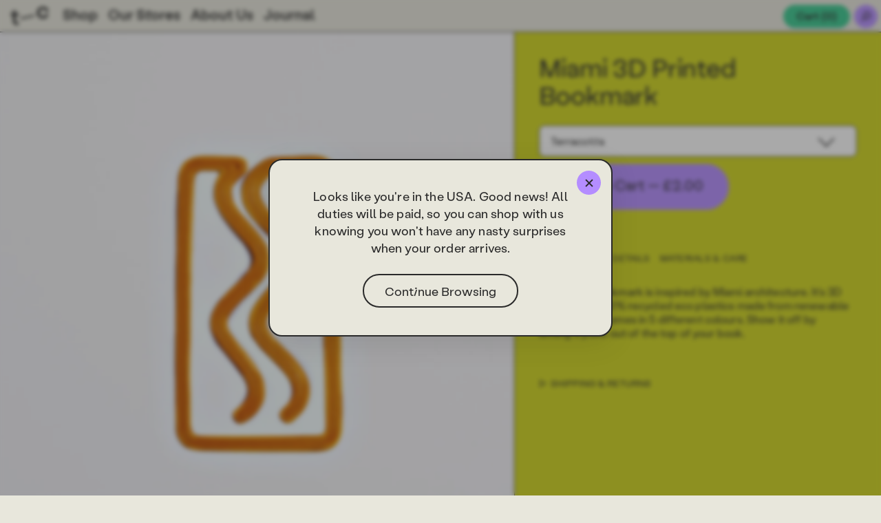

--- FILE ---
content_type: text/css
request_url: https://www.the-completist.com/cdn/shop/t/10/assets/application.css?v=26879644458685153541761214258
body_size: 13027
content:
html,body,div,span,applet,object,iframe,h1,h2,h3,h4,h5,h6,p,.quantity-picker button,blockquote,pre,a,abbr,acronym,address,big,cite,code,del,dfn,em,img,ins,kbd,q,s,samp,small,strike,strong,sub,sup,tt,var,b,u,i,center,dl,dt,dd,ol,ul,li,fieldset,form,label,legend,table,caption,tbody,tfoot,thead,tr,th,td,article,aside,canvas,details,embed,figure,figcaption,footer,header,hgroup,menu,nav,output,ruby,section,summary,time,mark,audio,video{margin:0;padding:0;border:0;font-size:100%;font:inherit;vertical-align:baseline}article,aside,details,figcaption,figure,footer,header,hgroup,menu,nav,section{display:block}@font-face{font-family:labil grotesk regular;src:url(LabilGroteskRegular.eot);src:url(LabilGroteskRegular.eot?#iefix) format("embedded-opentype"),url(/cdn/shop/files/LabilGroteskRegular.woff2?v=1738248493) format("woff2"),url(/cdn/shop/files/LabilGroteskRegular.woff?v=1738248493) format("woff");font-weight:400;font-style:normal}@font-face{font-family:labil grotesk medium;src:url(LabilGroteskMedium.eot);src:url(LabilGroteskMedium.eot?#iefix) format("embedded-opentype"),url(/cdn/shop/files/LabilGroteskMedium.woff2?v=1738248426) format("woff2"),url(/cdn/shop/files/LabilGroteskMedium.woff?v=1738248425) format("woff");font-weight:400;font-style:normal}@font-face{font-family:stabil grotesk regular;src:url(StabilGrotesk-Regular.eot);src:url(StabilGrotesk-Regular.eot?#iefix) format("embedded-opentype"),url(/cdn/shop/files/StabilGrotesk-Regular.woff2?v=1752593296) format("woff2"),url(/cdn/shop/files/StabilGrotesk-Regular.woff?v=1752593296) format("woff");font-weight:400;font-style:normal}@font-face{font-family:stabi grotesk italic;src:url(StabilGrotesk-RegularItalic.eot);src:url(StabilGrotesk-RegularItalic.eot?#iefix) format("embedded-opentype"),url(/cdn/shop/files/StabilGrotesk-RegularItalic.woff2?v=1752593297) format("woff2"),url(/cdn/shop/files/StabilGrotesk-RegularItalic.woff?v=1752593296) format("woff");font-weight:400;font-style:normal}.shopify-pc__banner__dialog{z-index:9999999999999999!important}body{line-height:1;overflow-x:hidden}ol,ul{list-style:none}blockquote,q{quotes:none}*{scrollbar-width:auto;scrollbar-color:var(--purple) #eae9e8}.disabled{color:#d3d3d3}blockquote:before,blockquote:after,q:before,q:after{content:"";content:none}table{border-collapse:collapse;border-spacing:0}:root{--yellow: #d1d61d;--orange: #e97d23;--purple: #b48dff;--green: #39c98f;--blue: #0e0ec5;--pink: #ffa9d8;--black: #2a2a2a;--beige: #d1c7a5;--white: #f3f0ef;--off-white: #e8e7dc }*{font-family:labil grotesk regular,sans-serif;-webkit-box-sizing:border-box;box-sizing:border-box}html,body{width:100%;margin:0;padding:0;color:#2a2a2a;line-height:20px;background-color:var(--off-white)}html{background-color:var(--off-white)}body{font-family:labil grotesk regular,sans-serif;font-size:16px;background-color:var(--off-white);background-size:100%;background-attachment:fixed;background-repeat:no-repeat;background-color:var(--white);-webkit-font-smoothing:antialiased;padding-top:47px}img{max-width:100%;height:auto}h1,.h1,h2,.h2,h3,.h3,.quantity-picker .quantity-text{font-family:labil grotesk regular,Georgia,Times New Roman,Times,serif;color:#2a2a2a}h1,.h1{font-size:5vw;line-height:1.1;letter-spacing:-.005em}h1.page-title.ta-center{padding-top:30px}h4.page-title.ta-center,h2.page-title.ta-center{padding-top:45px}.product-actions span.money{font-size:21px}ul.product-detail-toggle{display:flex;margin-top:63px}h2,.h2{letter-spacing:-1px;padding-bottom:8px;font-size:50px;line-height:1}h3,.h3,#stockist-widget .quantity-picker .quantity-text{font-size:19px!important;line-height:1.15!important}h4{font-size:27px;line-height:1}h5{font-size:47px;line-height:1}h6{font-size:30px;line-height:1.5}p,label,.quantity-picker button{font-family:labil grotesk regular;font-size:16px;line-height:24px;font-family:stabil grotesk regular;line-height:1.275;letter-spacing:.008em!important}.product-detail-toggle{font-family:stabil grotesk regular!important}.p-large,.search-form #search-term,#page-product .description p,#page-product .description .quantity-picker button,.quantity-picker #page-product .description button{font-family:labil grotesk regular;font-size:31px;line-height:40px}a{text-decoration:none;color:#282828}.link-logo{font-size:55px;width:55px}.text-link{font-family:labil grotesk regular;fill:currentColor}.text-link:hover{color:#282828}button[type=submit],.button{appearance:none;-webkit-appearance:none;-moz-appearance:none;-ms-appearance:none;cursor:pointer;background:transparent;border:none;border-radius:0;margin:0;line-height:normal;-webkit-font-smoothing:antialiased;font-weight:400!important;text-align:left;display:inline-block;width:auto;padding:10px 20px;text-align:center;font-size:20px;line-height:20px;background:#282828;color:var(--white)}button#add-to-cart-button{padding:0;background:none;color:var(--purple)}button#add-to-cart-button.out-of-stock{background:var(--orange)!important;color:#494949}.si-button.SI_trigger{background:var(--pink)!important;color:#fff!important;padding:1em 2.3em!important;border-width:1px 1px 0px!important;border-style:solid!important;border-color:#000!important;border-image:initial!important;font-weight:400!important;font-size:16px!important;border-radius:30px 30px 0 0!important;display:block!important;border:0!important;text-shadow:none!important;color:var(--black)!important;font-family:labil grotesk regular,Georgia,Times New Roman,Times,serif!important}button[type=submit]:not(:disabled):hover,.button:not(:disabled):hover{color:var(--black)}button[type=submit].button-cta,.button.button-cta{width:100%;padding:15px}.text-white button[type=submit],.text-white .button{background:var(--white);color:#282828}.text-white button[type=submit]:hover,.text-white .button:hover{color:#282828;background:#e6e6e6}.styled-select{position:relative;display:flex;align-content:center;flex-wrap:nowrap;align-items:center}.styled-select select{appearance:none;-webkit-appearance:none;-moz-appearance:none;-ms-appearance:none;cursor:pointer;background:transparent;border:none;border-radius:0;width:auto;margin:0;padding:0 20px 0 0;line-height:normal;text-align:left;font-family:labil grotesk regular;font-size:13px;line-height:20px;color:currentColor;width:100%}.styled-select .inline-icon{position:absolute;top:0;right:0;pointer-events:none;font-size:.65em}.text-white .styled-select:hover{color:var(--white)}.sub-menu{position:absolute;width:100vw;left:0;padding-left:17px;background:var(--off-white);padding-top:0;height:1px;transform:translateY(-100%)!important;transition:.5s}.static{position:static!important}.main-product-menu{height:47px!important;display:flex;align-items:center;width:100vw;padding-left:17px!important;background:var(--yellow)}.products-menu .header-nav-list{padding-left:0!important}.products-mobile-menu.mobile-menu{width:100vw;background:var(--off-white);padding-top:85px;position:fixed;overflow:scroll;height:100vh;padding-bottom:100px;display:none;z-index:999}#header-global .parent-menu{display:flex;align-items:center;height:100%}ul#popupholder{z-index:-1}.parent-menu a{cursor:pointer}.parent-menu a:hover,.active a,.active{color:var(--purple)}.hide{opacity:0;transition:.25s}.nav-collection_image{width:18vw;margin-top:-5px;position:absolute;right:30px;bottom:30px;display:none}.main-product-menu li{font-family:labil grotesk regular,sans-serif!important;font-size:21px!important}.nav-collection_image-placeholder{width:18vw;margin-top:-5px;position:absolute;right:35px;bottom:20px;pointer-events:none}#stuff:hover .nav-collection_image-placeholder{display:none}li.nested-sub-menu-child:hover .nav-collection_image,.has-grandchildren-parent:hover .nav-collection_image,.no-grandchildren:hover .nav-collection_image{display:block}.nav-image-section{padding-bottom:25%;width:100%;height:auto;margin-top:-5px;padding-right:36%}.nav-image-section img{width:70%}.header-nav-list li .sub-menu a:hover{color:var(--purple)!important}.products-menu{width:100vw;background:var(--yellow);top:47px;left:0;z-index:10;grid-column:1 / 12;text-align:left;position:fixed;padding-right:28px;height:47px;display:flex;align-items:center;visibility:hidden;opacity:0;transition:opacity .35s,visibility .35s}.product-menu-open{visibility:visible;opacity:1}.news_gsap{margin:0;padding:0 0 5px;width:100%;max-width:100%;overflow:hidden;white-space:nowrap;display:inline-block;height:62px;display:flex;align-items:center;justify-content:center}.news_gsap li{list-style:none;margin:0 .3em 0 0;padding:0;display:inline-block;line-height:50px;vertical-align:center;font-size:30px;line-height:1.15}.news_gsap span,.ticker-items,.ticker-wrapper{display:inline-block}.header-nav-list li{display:flex!important;align-items:center}.header-nav-list,.header-nav-list li{font-family:labil grotesk medium,labil grotesk regular;padding-bottom:1px;font-size:21px;line-height:1.35}.slick-lightbox-slick-img{max-height:100vh!important}.cart-link{font-size:16px;background:var(--green);border-radius:50px;padding:1px 19px 4px;border:0px solid;display:flex!important;align-items:center;height:34px;font-family:labil grotesk medium,labil grotesk regular;font-size:16px!important;line-height:.975!important}.sub-menu p{pointer-events:none}.sub-menu li{display:block!important;text-transform:math-auto}.main-text-link{display:inline-block}.header-nav-list .sub-menu{height:auto;padding-top:15px;padding-bottom:45px}.nav-open ul.sub-menu{display:block;height:auto;min-height:50vh;background:var(--white);transform:translateY(54%)!important;transition:.5s}.nav-open ul.sub-menu li.sub-menu-child{display:block!important;text-transform:math-auto;font-family:labil grotesk medium,labil grotesk regular}.nav-open .menu-with-dropdown-link{color:var(--purple)}li.sub-menu-child{padding-bottom:6px}.shrink .h3.nav-list.header-nav-list{padding-left:1.15em}.header-nav-list{padding-left:20px!important}.nav-open ul.sub-menu .header-nav-list li .sub-menu p{line-height:1.95;display:inline-block;font-family:labil grotesk medium,labil grotesk regular}p.has-grandchildren:after{content:"\2193";padding-left:8px;font-size:16px;vertical-align:middle;display:none}.nested-menu-open p.has-grandchildren:after{content:"\2191"}.header-nav-list li .sub-menu p{display:inline-block;font-weight:400;padding-bottom:1px;font-size:19px;line-height:1.4}.sub-menu p:before{padding-right:7px}.sub-menu-child a:hover .sub-menu p:before{content:"\25cf"}.sub-menu-child a{display:inline-flex;font-size:19px!important}.header-nav-list li .sub-menu{column-gap:29px;column-count:2;padding-left:15px;padding-right:calc(28vw + 60px);border-bottom:1px solid}ul.nested-sub-menu{font-size:10px;padding-bottom:20px}a.has-grandchildren-parent .has-grandchildren{font-family:labil grotesk medium,labil grotesk regular;font-size:19px!important}.nested-sub-menu-child p:before{padding-right:5px}.nested-menu-open~.nested-sub-menu{display:block}.header-nav-list .sub-menu li:not(:first-of-type){margin-left:0!important}blockquote cite{display:block;margin-top:20px}.visually-hidden,#page-product .variant-radio{position:absolute!important;height:1px;width:1px;overflow:hidden;clip:rect(1px 1px 1px 1px);clip:rect(1px,1px,1px,1px)}.grid,.collection-list{display:-ms-grid;--gap: 0rem;--line-offset: calc(var(--gap) / 2);--line-thickness: 0px;--line-color: #282828;display:grid;grid-template-columns:repeat(3,minmax(0,1fr));overflow:hidden;gap:var(--gap)}.grid>*,.collection-list>*{min-width:0;min-height:0}.grid.collapse,.collapse.collection-list{grid-column-gap:0;grid-row-gap:0}.two-columns{-ms-grid-columns:1fr 1fr;grid-template-columns:1fr 1fr}.valign-center{display:-webkit-box;display:-ms-flexbox;display:flex;-webkit-box-orient:vertical;-webkit-box-direction:normal;-ms-flex-direction:column;flex-direction:column;justify-content:space-between}.ta-center{text-align:center}.slick-slider{position:relative;display:block;-webkit-box-sizing:border-box;box-sizing:border-box;-webkit-user-select:none;-moz-user-select:none;-ms-user-select:none;user-select:none;-webkit-touch-callout:none;-khtml-user-select:none;-ms-touch-action:pan-y;touch-action:pan-y;-webkit-tap-highlight-color:transparent}.slick-list{position:relative;display:block;overflow:hidden;margin:0;padding:0;height:calc(100vh - 47px)!important}.product-main-slider img{height:calc(100vh - 47px)!important}.slick-list:focus{outline:none}.slick-list.dragging{cursor:pointer;cursor:hand}.slick-slider .slick-track,.slick-slider .slick-list{-webkit-transform:translate3d(0,0,0);-moz-transform:translate3d(0,0,0);-ms-transform:translate3d(0,0,0);-o-transform:translate3d(0,0,0);transform:translateZ(0)}.slick-track{position:relative;top:0;left:0;display:block;margin-left:auto;margin-right:auto}.slick-track:before,.slick-track:after{display:table;content:""}.slick-track:after{clear:both}.slick-loading .slick-track{visibility:hidden}.slick-slide{display:none;float:left;height:100%;min-height:1px}[dir=rtl] .slick-slide{float:right}.slick-slide img{display:block}.slick-slide.slick-loading img{display:none}.slick-slide.dragging img{pointer-events:none}.slick-initialized .slick-slide{display:block}.slick-loading .slick-slide{visibility:hidden}.slick-vertical .slick-slide{display:block;height:auto;border:1px solid transparent}.slick-arrow.slick-hidden{display:none}.inline-icon{display:inline-block;vertical-align:middle;fill:currentColor;width:1em}.inline-icon svg{fill:inherit;max-width:100%;max-height:100%}.inline-icon svg g,.inline-icon svg path,.inline-icon svg rect{fill:var(--black)!important}.inline-icon.current-color-stroke{stroke:currentColor;fill:none}.inline-icon.current-color-stroke svg,.inline-icon.current-color-stroke g,.inline-icon.current-color-stroke path{fill:none;stroke:inherit}#header-global{width:100%;margin-top:0;height:47px;background:var(--off-white);position:fixed;top:0;left:0;z-index:99;display:grid;grid-template-columns:repeat(12,1fr)}.header-global+.products-menu{top:47px}.h3.nav-list.header-nav-list{margin-top:-3px}.split_image_slider_text_section h1:after{content:"\2192";padding-left:15px}.main-menu-nav-open{-webkit-backdrop-filter:blur(5px);backdrop-filter:blur(41px);border-bottom:0px solid!important}span.colour-dot{height:20px;width:20px;display:inline-block;border-radius:50%;margin-left:20px}.template-article .header-middle{display:none}.template-article{padding-top:1em}.header-nav-list{transition-delay:.1s;transition-duration:.5s}.header-middle{opacity:1;transition-delay:.25s;transition-duration:.25s}.logo-micro-header{opacity:0;pointer-events:none;top:7px;transition-duration:.25s}#header-global.shrink .logo-micro-header{opacity:1;pointer-events:visible;transition-delay:.35s;transition-duration:.25s}.logo-micro-header svg g,.logo-micro-header svg path,.logo-micro-header svg rect{fill:var(--black)!important}.logo-micro-header{width:3.5em;height:3.5em;left:15px;display:flex;align-items:center;justify-content:center}body.template-page\.wholesale-registration.demo-1 .about-page-template{border-bottom:1px solid;padding-top:0!important}body.template-page\.wholesale-registration.demo-1 .about-page-template h1{padding:20px 15%;text-align:center}.cf-form-block{width:100%;display:flex;justify-content:center;background:url(https://www.the-completist.com/cdn/shop/files/Screenshot_2023-07-28_at_06.45.13.png?v=1690523122) no-repeat center center fixed;-webkit-background-size:cover;-moz-background-size:cover;-o-background-size:cover;background-size:cover}form.wholesale-registration{padding-left:12%;padding-right:12%}.cf-select-wrap select{padding-right:30px!important;background-image:none;-webkit-appearance:none;-moz-appearance:none;appearance:none;width:100%;height:45px;margin-top:8px;font-family:labil grotesk regular;font-size:21px;line-height:26px;padding-left:7px;color:var(--black)}.cf-field input[type=text],.cf-field input[type=email],.cf-field input[type=number],.cf-field input[type=tel],.cf-field input[type=password],.cf-field textarea{height:45px;margin-top:8px}.header-left{grid-column:1 / 12;text-align:left;position:fixed;padding-left:15px;padding-right:28px;height:47px;display:flex;align-items:center;left:0;top:0;z-index:9;background:var(--off-white);width:100vw;border-bottom:1px solid}.header-right{position:fixed;padding-left:23px;width:33.5vw;height:47px;display:flex;align-items:center;right:5px;justify-content:flex-end}.search-modal-box{width:33.05vw;z-index:999999999;display:flex;align-items:center;justify-content:center;position:fixed;right:0;border-left:1px solid;transform:translateY(-125px);transition:.6s}.search-form{position:relative;width:100%;height:47px;display:flex;align-items:center;position:fixed;background:var(--off-white);text-align:left;line-height:2;transition:.6s;z-index:99999999;border-radius:26px;right:22px;padding:11px 15px 15px}.template-search .search-form{border-radius:0!important;right:0!important;border-top:1px solid;background:var(--yellow);z-index:9}.collection-search,.search-close{cursor:pointer}.search-close svg{width:20px;height:20px}span.inline-icon.icon-x-svg.search-close{position:absolute;right:20px;top:20px;z-index:9;width:25px;height:25px;display:none;cursor:pointer}span.inline-icon.icon-x-svg.product-menu-close{position:absolute;right:25px;z-index:9;width:20px;height:20px;cursor:pointer}.product-menu-close .inline-icon svg{width:20px;height:20px}.extra-menu-close,.sub-menu-close{position:absolute;right:20px;top:20px;z-index:9;width:25px;height:25px;cursor:pointer}.extra-menu h3{font-size:45px!important;line-height:1!important}.fullbleed-img-hp{overflow:hidden}.full-bleed-img{height:150vh;position:relative;background:var(--off-white)}.full-bleed-img img{width:100%;height:100%;object-fit:cover;position:absolute}.full-bleed-img-text{position:sticky;top:50vh;margin-top:0vh;padding:15px 15px 70px;border-radius:8px;width:auto;color:var(--black);display:flex;width:100%;flex-direction:column}.full-bleed-img-text h1{font-size:10vw;bottom:100px;letter-spacing:-2.5px;background:none;border-radius:29px;width:63vw;font-family:labil grotesk medium,labil grotesk regular;line-height:.9}.full-bleed-img-text h2{padding-top:15px;padding-right:30px}.full-bleed-img-text h2:after{content:"\2197";font-size:27px;padding-left:8px;vertical-align:super}.header-right{grid-column:10 / 13;text-align:right;z-index:99999}.header-middle{grid-column:1 / 13;text-align:center}span.inline-icon.logo-svg.logo-main{width:29.5em;margin-top:80px;display:none}.ticker-items li:after{content:"\273a\273a\273a";padding-left:15px;margin-bottom:-3px}.ticker-wrapper{margin:0;padding:0;width:300%;height:70px;var(--off-white)-space: nowrap;display:inline-block}.ticker-container{background:var(--white)!important}.ticker-container-2{border-top:1px solid;border-bottom:1px solid}.ticker-container li,.ticker-container-2 li{list-style:none;margin:0 15px 0 0;padding:0;display:inline-block;line-height:62px;color:var(--black);font-size:50px}.content-block-ticker_with_bg_img{border-top:1px solid}.content-block-hero_upsell_3{border-bottom:1px solid;border-top:1px solid}.content-block-hero_upsell_2{border-top:1px solid}.content-block-split_images{display:none}.content-block-ticker{border-top:1px solid;border-bottom:1px solid;overflow:hidden;display:none!important}.ticker-container span,.ticker-container-2 span{display:inline-block}.ticker-container-2{position:absolute;bottom:20%}.ticker-with-img{height:80vh;position:relative;height:calc(70vh + 1px)}.ticker-bg-img{height:100%;width:100%;object-fit:cover}.homepage-slider img{height:calc(100vh - 19em);width:100%;object-fit:cover}.homepage-slider{height:calc(100vh - 19em);border-bottom:1px solid}img.slider-img{height:100%;width:100%;object-fit:cover}#header-global .link-logo{color:#282828}.header-nav-list,.header-nav-list li{display:inline-block}.header-nav-list li:not(:first-of-type){margin-left:15px}.header-nav-list .text-link,.header-nav-list .text-link:hover{color:#282828}.header-right>*{display:inline-block}.cart-link .cart-item-count{display:inline-block;text-align:center}.subscribe-section{height:25vh;border-bottom:1px solid;display:flex;align-items:center;justify-content:center;gap:45px;padding-left:20%;padding-right:20%;text-align:center;padding-bottom:12px}.subscribe-section h2:after{content:"\2197";font-size:45px;padding-left:6px;vertical-align:super}.footer-left{display:grid;grid-template-columns:repeat(3,1fr);position:relative}.footer-left h2{padding-bottom:20px}.left-column-footer,.middle-column-footer{border-right:1px solid}.footer-column{padding:23px 15px 130px}.footer-column h4{font-family:labil grotesk medium,labil grotesk regular;padding-bottom:20px;line-height:.975}#footer-global{background:var(--beige)}body.template-index.demo-1 #footer-global{border-top:1px solid}#footer-global .footer-image-band{height:300px;background-image:url(//www.the-completist.com/cdn/shop/t/10/assets/hero-stitch.jpg?10649);background-size:cover}#footer-global .footer-inner{width:100%}#footer-global .nav-list,#footer-global .nav-list li{display:block}#footer-global .nav-list:not(:first-of-type){margin-left:20px}.subscribe-block{padding-bottom:40px;text-align:right;padding-right:40px;color:var(--off-white)}.subscribe-block h1{color:var(--off-white);border-bottom:1px solid;display:inline-block}#footer-global .footer-right{margin-top:19px}#footer-global .footer-right>*{display:inline-block}#footer-global .footer-right>*:not(:first-child){margin-left:20px}.template-index #footer-global,.template-404 #footer-global,.template-product #footer-global,.template-search #footer-global{margin-top:0}.footer-logo{bottom:25px;right:30px;position:absolute;width:7em}.product-actions #add-to-cart-button:hover{background:var(--green)}.quantity-picker .option-fieldset{display:inline-block}.quantity-picker button{appearance:none;-webkit-appearance:none;-moz-appearance:none;-ms-appearance:none;cursor:pointer;background:transparent;border:none;border-radius:0;width:auto;margin:0;padding:0;line-height:normal;text-align:left;width:20px;text-align:center}.quantity-picker button:disabled{opacity:.5;cursor:not-allowed}.quantity-picker button:hover{color:#282828}.line-item{display:-webkit-box;display:-ms-flexbox;display:flex;-webkit-box-orient:horizontal;-webkit-box-direction:normal;-ms-flex-direction:row;flex-direction:row;-ms-flex-wrap:nowrap;flex-wrap:nowrap;padding:0}.line-item .line-image{width:33.4%}.line-image img{width:100%;height:100%;object-fit:cover;border-right:1px solid;object-position:31% 114%;object-position:bottom -10px right 0px;background:var(--white)}.cats{z-index:9;position:absolute;left:10px;padding-top:10px;text-transform:uppercase;top:0;display:none}.collection-tab{display:none}.collection-tab-a6,.collection-tab-a5,.collection-tab-a4,.collection-tab-daily,.collection-tab-monthly,.collection-tab-weekly,.collection-tab-diariesplanners,.collection-tab-cards\+wrap,.collection-tab-giftideas,.collection-tab-deskaccessories{display:inline-block}.product-card:hover .cats{display:block}span.preheader.everything{display:none}.cats span{margin-right:1px;padding-bottom:1px;color:var(--black);background:var(--yellow);padding-left:7px;padding-right:7px;border-radius:20px;font-size:13px}.cats span:hover{background:var(--purple)}.line-item .line-info{width:100%;padding-left:10px}.line-item .info-content,.line-item .info-actions{padding-left:0;display:-webkit-box;display:-ms-flexbox;display:flex;-webkit-box-orient:horizontal;-webkit-box-direction:normal;-ms-flex-direction:row;flex-direction:row;-webkit-box-align:center;-ms-flex-align:center;align-items:center;-webkit-box-pack:justify;-ms-flex-pack:justify;justify-content:space-between}.line-item .info-content>*:first-child,.line-item .info-actions>*:first-child{margin-right:20%}.line-item .info-content{-webkit-box-align:start;-ms-flex-align:start;align-items:flex-start;padding-top:10px;padding-right:15px;padding-left:0}.line-item .line-price{color:#282828;text-align:right}.line-item .quantity{color:var(--white);display:none}.line-item{border-bottom:1px solid var(--black)}.cart-contents .cart-empty-text{margin:100px 0}.cart-contents{overflow:auto;max-height:90vh;scrollbar-width:none;-ms-overflow-style:none;padding-bottom:15vh}.cart-header{height:47px;padding-left:15px;padding-right:15px;display:flex;align-items:center;justify-content:flex-end;font-size:21px;font-family:labil grotesk medium,labil grotesk regular;padding-bottom:1px;font-size:21px!important;line-height:.975;display:none;background:var(--white)!important}.cart-close svg{width:20px;height:20px;margin-right:5px;margin-top:10px}span.inline-icon.icon-x-svg.cart-close{margin-top:-5px;width:auto;cursor:pointer}.subtotal-line p{font-size:27px}html.mini-cart-open .text-link{color:var(--white)}html.mini-cart-open .cart-link{color:var(--black)!important}.cart-contents .subtotal-line{padding:20px 0;border-bottom:1px solid rgba(0,0,0,.15);display:-webkit-box;display:-ms-flexbox;display:flex;-webkit-box-orient:horizontal;-webkit-box-direction:normal;-ms-flex-direction:row;flex-direction:row;-webkit-box-align:center;-ms-flex-align:center;align-items:center;-webkit-box-pack:justify;-ms-flex-pack:justify;justify-content:space-between;font-family:labil grotesk medium}.cart-contents .update-button{display:inline-block;width:auto;margin-top:20px;margin-bottom:20px}.cart-contents .cart-buttons{text-align:center}.cart-contents .cart-buttons .button-cta{background:var(--yellow);color:var(--black);font-size:27px;height:63px;text-align:justify;font-family:labil grotesk medium,sans-serif}.cart-contents .currency-note{text-align:center;margin-top:20px}.cart-contents .keep-shopping{display:table;margin:20px auto 0;border-radius:55px;background:var(--purple);color:var(--black);font-size:37px!important;padding:24px 34px 31px}#mini-cart{position:fixed;top:20px;background:var(--off-white);padding:0 0 20px;max-width:35vw;width:100%;z-index:9999999999999999999;height:calc(100% - 38px);margin-left:auto;margin-right:auto;right:22px;overflow:hidden;transform:translate(43vw);transition:.45s;border-radius:24px;border:1px solid}#mini-cart .mini-cart-contents .cart-totals,#mini-cart .mini-cart-contents .currency-note{text-align:left}#mini-cart .mini-cart-contents .update-button{display:none}#mini-cart .mini-cart-contents .subtotal-line{border-top:1px solid var(--black);padding-left:15px;padding-right:15px;background:var(--white);color:var(--black);border-top:1px solid;margin-left:0%;width:100%;font-size:27px;height:63px;padding-bottom:25px;border-bottom:1px solid}.cart-totals{bottom:0;position:absolute;width:100%;z-index:9999999999}.extra-menu h3:before{content:"\25cb";padding-right:6px}.extra-menu li:hover h3:before{content:"\25cf";padding-right:6px}.extra-menu li{cursor:pointer}#no-click{display:none;position:fixed;top:0;left:0;right:0;bottom:0;z-index:999}.blur-bg{display:block!important;-webkit-backdrop-filter:blur(10px);backdrop-filter:blur(10px)}img.standard-page-img{width:34vw;border:1px solid;margin-top:20px;margin-bottom:20px}.about-page-template{background:var(--beige);padding-left:7%;padding-right:7%;padding-top:5vh}div#image{display:flex;align-items:center;justify-content:center}.about-page-template .content-block-quote{text-align:center;position:relative;border-bottom:0px solid!important;height:100%!important;border-top:0px!important}body.template-page\.about-page-template #footer-global,body.template-page\.our-stores-template #footer-global{border-top:1px solid;margin-top:90px}body.template-page\.our-stores-template{background:var(--beige)}body.template-page\.about-page-template .subscribe-section{border-top:1px solid;margin-top:60px;background:var(--beige)}body.template-page\.faqs h3{font-family:labil grotesk medium,sans-serif}body.template-page\.about-page-template{background:var(--beige)}div#text-block{padding-top:20px;padding-bottom:20px}#text-block a{border-bottom:var(--purple) 1px solid}.toggle-content-description strong{font-family:labil grotesk medium,sans-serif}p a{border-bottom:var(--purple) 1px solid}div#text-block p,div#text-block h3{text-align:left;padding-left:15%;padding-right:15%;line-height:1.5!important}div#quote{text-align:center;padding-bottom:20px;line-height:.95;padding-left:5%;padding-right:5%}.card-cms-blur{background-color:var(--purple);filter:blur(11.75em);border-radius:100vw;width:114%;height:79%;position:absolute;top:auto;bottom:-20%;right:-24%;transition:.5s;display:none}.colour-orange .stamp-image-block svg g,.colour-orange .stamp-image-block svg path,.colour-orange .stamp-image-block rect{fill:var(--orange)!important}.colour-pink .stamp-image-block svg g,.colour-pink .stamp-image-block svg path,.colour-pink .stamp-image-block rect{fill:var(--pink)!important}.colour-purple .stamp-image-block svg g,.colour-purple .stamp-image-block svg path,.colour-purple .stamp-image-block rect{fill:var(--purple)!important}.colour-green .stamp-image-block svg g,.colour-green .stamp-image-block svg path,.colour-green .stamp-image-block rect{fill:var(--green)!important}.colour-yellow .stamp-image-block svg g,.colour-yellow .stamp-image-block svg path,.colour-yellow .stamp-image-block rect{fill:var(--yellow)!important}.shape_1-svg,.shape_2-svg,.shape_3-svg{display:none}.shape-shape_1 .shape_1-svg,.shape-shape_2 .shape_2-svg,.shape-shape_3 .shape_3-svg{display:block!important}.content-block-image_text:hover .card-cms-blur{opacity:1!important;transition:.5s}html.mini-cart-open{height:100vh}html.mini-cart-open #mini-cart,html.mini-cart-open #no-click{transform:translate(0)}.option-color{display:inline-block;width:20px;height:20px;position:relative}.option-color .option-color-inner,.option-color .color-swatch{width:100%;height:100%;display:block}.option-color .option-color-inner:after{content:"";display:block;position:absolute;top:-5px;bottom:-5px;left:-5px;right:-5px;border:1px solid #707070;pointer-events:none;border-radius:100%;opacity:0}.option-color .color-swatch{border-radius:100%}.option-color.color-white .color-swatch{border:1px solid rgba(0,0,0,.15)}input[type=radio]:not(:checked):hover+label .option-color .option-color-inner:after{opacity:1}input[type=radio]:checked+label .option-color .option-color-inner:after{opacity:1;border-color:#282828}.product-actions{padding-left:35px;padding-right:35px;padding-top:0;background:var(--yellow);border-left:1px solid;position:sticky;top:47px;min-height:calc(100vh + 1px);border-bottom:1px solid!important;transition:.5s}button.product-form__submit.button{height:67px;display:flex;align-items:center;color:var(--black);font-size:21px;border-radius:44px;padding-left:35px;padding-right:35px;text-align:center;justify-content:center;background:var(--purple);border:2px solid var(--purple);text-transform:capitalize;padding-bottom:16px}button.product-form__submit.button:hover{background:var(--green);border-color:var(--green)}.tooltips-section{position:relative;grid-template-columns:repeat(12,1fr);display:flex;overflow:hidden}.tooltips-section h1{padding-right:20%;font-size:110px}.tooltips-section h2:after{padding-left:15px}.tooltip-overlay{top:-32px!important;margin-top:68%;bottom:13px!important;margin:0!important;right:11px!important;top:unset!important;left:unset!important;box-shadow:none!important;font-size:21px!important;line-height:1.15;max-width:85%!important;background:var(--white);border-radius:32px!important;padding:8px 20px 12px!important}.tooltips-figure{overflow:hidden}.tooltip-header:after{content:"\2192";vertical-align:text-top;padding-left:12px}.style-it-with-block{grid-column:1 / 7;display:flex;align-content:space-between;flex-wrap:wrap;padding:15px 5% 30px 20px;flex-direction:column;justify-content:space-between;border-right:1px solid;width:50%}.style-it-with-block h2{font-size:50px}.tooltips-block{grid-column:7 / 13;width:50%;position:relative}.product-card:last-child{border-right:1px solid;margin-right:0}.product-card{height:62vh;background:var(--white)}.product-card img{transition:.25s}.product_img_2,.product_img_1{position:absolute;top:0;left:0}.underline{border-bottom:1px solid}.product-card{overflow:hidden;transition:.25s}.product-card:hover .product_img_1{display:none}.product-card .link-to-product,.product-card img{display:block}.product-card .card-info{margin-top:20px;position:absolute;bottom:15px;left:15px;right:15px;max-width:100%;padding-right:15%}body.template-collection\.collection-template .product-card .card-info{padding-right:27%!important}.template-collection .subscribe-section{display:none}.product-card .product-price{color:#282828;text-align:right}.collection-filters{grid-template-columns:repeat(2,minmax(0,1fr))!important}.grid.collection-filters{position:relative;z-index:9999999;overflow:visible;display:none}.filter-dropdown{display:none}.filter-dropdown{position:absolute;top:91px;z-index:9999999;width:50%;border-right:1px solid;margin-left:1px}.search{border-left:1px solid}.search-icon{width:34px;height:34px;margin-left:6px;border:0px solid;border-radius:50%;padding:9px;text-align:center;background:var(--purple);cursor:pointer}.extra-icon{width:34px;height:34px;margin-left:6px;border:0px solid;border-radius:50%;padding:9px;text-align:center;background:var(--green);cursor:pointer;font-size:16px!important}.mobile-hamburger-icon{width:40px;height:40px;margin-left:6px;border:0px solid;border-radius:50%;padding:9px;text-align:center;background:var(--yellow);cursor:pointer;font-size:16px!important;display:none}#nav-icon1,#nav-icon2,#nav-icon3,#nav-icon4{position:relative;-webkit-transform:rotate(0deg);-moz-transform:rotate(0deg);-o-transform:rotate(0deg);transform:rotate(0);-webkit-transition:.5s ease-in-out;-moz-transition:.5s ease-in-out;-o-transition:.5s ease-in-out;transition:.5s ease-in-out;cursor:pointer}#nav-icon1 span,#nav-icon3 span,#nav-icon4 span{display:block;position:absolute;height:3.5px;width:26px;background:var(--black);border-radius:55px;opacity:1;left:50%;margin-left:-13px;-webkit-transform:rotate(0deg);-moz-transform:rotate(0deg);-o-transform:rotate(0deg);transform:rotate(0);-webkit-transition:.25s ease-in-out;-moz-transition:.25s ease-in-out;-o-transition:.25s ease-in-out;transition:.25s ease-in-out}#nav-icon3 span:nth-child(1){top:13px}#nav-icon3 span:nth-child(2),#nav-icon3 span:nth-child(3){top:20px}#nav-icon3 span:nth-child(4){top:24px}#nav-icon3.open span:nth-child(1){top:19px;width:0%;left:50%}#nav-icon3.open span:nth-child(2){-webkit-transform:rotate(45deg);-moz-transform:rotate(45deg);-o-transform:rotate(45deg);transform:rotate(45deg)}#nav-icon3.open span:nth-child(3){-webkit-transform:rotate(-45deg);-moz-transform:rotate(-45deg);-o-transform:rotate(-45deg);transform:rotate(-45deg)}#nav-icon3.open span:nth-child(4){top:19px;width:0%;left:50%}.extra-menu{position:fixed;background:var(--off-white);text-align:left;width:33.4%;line-height:2;transform:translateY(-125%);transition:.6s;z-index:99999999;border-radius:26px;right:22px;padding-bottom:15px;padding-top:10px;padding-left:10px}.extra-menu li{padding-left:9px;padding-top:10px;padding-bottom:10px}.pagination li.active{border-radius:50%;width:95px;height:50px;display:flex;align-items:center;justify-content:center;padding-bottom:7px;border:2px solid var(--purple);margin-bottom:-5px}ol.pagination{font-size:45px;display:flex;align-items:center;justify-content:center;padding:19px 20px 20px 15px!important;line-height:1.15!important;border-bottom:1px solid}.pagination li:last-child{padding-left:40px}.pagination li:first-child{padding-right:40px}.collection-intro-block{padding:15px;display:flex;align-content:flex-start;flex-wrap:wrap;flex-direction:column;justify-content:start}.collection-intro-block h2:after{content:" \21b3";display:block}.template-product .product-card{height:67vh;background:var(--white)}.collection-list{-ms-grid-columns:(1fr)[3];grid-template-columns:repeat(3,1fr);-webkit-box-align:center;-ms-flex-align:center;align-items:flex-start;background:var(--off-white)}.template-index .collection-list{-ms-grid-columns:(1fr)[4];grid-template-columns:repeat(3,1fr);-webkit-box-align:center;-ms-flex-align:center;align-items:flex-start;background:var(--off-white);border-top:1px solid}.template-index .product-card{height:67vh;background:var(--white)}.template-index .card-image{height:31vw;margin-left:auto;margin-right:auto}.collection-intro-block h3{padding-bottom:30px}.collection-block-info h2{padding-left:15px;padding-right:10%;font-size:45px;line-height:1;letter-spacing:-1px}span.out-of-stock.h3.add-to-cart-btn{color:var(--orange)}.collection-description{padding:15px 20% 15px 15px}aside.collection-block-info{height:100%;z-index:9;border-top:1px solid;padding-top:15px}.product-recommendations-wrapper aside.collection-block-info{border-right:1px solid;border-bottom:1px solid;border-top:0}#page-collection .collection-block-info{border-bottom:1px solid;background:var(--yellow)}#page-collection aside h3{background:var(--white)}aside h3{font-size:37px!important;padding:19px 20px 20px 15px!important}.product-more aside.collection-block-info{background:var(--purple);border-bottom:1px solid;border-right:1px solid;border-top:0}.product-more .collection-title-tag{width:calc(100% - 40px);max-width:424px;margin-left:40px;background-color:#fafafa;padding:20px;display:none}.product-more .collection-content{overflow-x:auto;overflow-y:hidden;background-color:#fafafa}.product-more .collection-list>*:last-child{padding-right:40px}.search-form{position:relative}.search-form #search-term{appearance:none;-webkit-appearance:none;-moz-appearance:none;-ms-appearance:none;cursor:pointer;background:transparent;border:none;border-radius:0;width:auto;padding:0;line-height:normal;text-align:left;display:block;width:100%;color:var(--black);letter-spacing:0px;line-height:1;font-size:21px;line-height:1.25}.search-form form{width:28.05vw}.search-form #search-term::placeholder{color:var(--black)}.search-form:placeholder{color:var(--black)!important;letter-spacing:.05em}.search-form #search-term:focus{border-bottom-color:#282828}.search-form button{position:absolute;right:15px;bottom:45%;width:auto;border-radius:50px;font-size:35px;height:26px;padding-left:0;padding-right:0;background:none;color:var(--black)}input#ContactFormEmail,input#ContactFormName{height:40px;background:none;width:100%;margin-bottom:10px;padding-top:0;padding-left:6px;font-family:var(--body-font);font-size:21px;border:1px solid}.contact-form input,.contact-form textarea{margin-top:5px}body.template-page\.contact .footer-image-band{display:none!important}body.template-page\.contact #footer-global{border-top:1px solid var(--greyed-out)}body.template-page\.contact input[type=submit]{height:65px!important;padding:0 54px 6px!important;font-size:34px}textarea#ContactFormMessage{border-radius:0!important;background:none;width:100%;margin-left:auto;margin-bottom:10px;padding-top:6px;padding-left:6px;font-family:var(--body-font);font-size:21px;line-height:26px}.contact-form{width:60%;margin-left:auto;margin-right:auto;margin-top:10vh;padding-bottom:90px}#error-404{height:calc(100vh - 100px);background-color:#fafafa;padding-top:40px;padding-bottom:40px;-webkit-box-align:start;-ms-flex-align:start;align-items:flex-start}#error-404 .search-form{width:100%;max-width:600px;margin-top:40px;margin-bottom:auto}#error-404 .button{margin-bottom:0}.slider-button{appearance:none;-webkit-appearance:none;-moz-appearance:none;-ms-appearance:none;cursor:pointer;background:transparent;border:none;border-radius:0;width:auto;margin:-50px 0 0;padding:0;line-height:normal;text-align:left;font-size:50px;width:50px;height:50px;line-height:50px;text-align:center;color:var(--white);position:absolute;top:50%;z-index:1;overflow:hidden}.slider-button:hover{color:#282828}.slider-button.prev{left:0}.slider-button.next{right:0}.hero-slideshow{width:100%;height:calc(100vh - 100px);overflow:hidden}.hero-slideshow .slideshow-wrap{position:relative;height:100%}.hero-slideshow .slide{width:100%;height:calc(100vh - 100px);position:relative;z-index:0;background-color:#fafafa}.hero-slideshow .slide-image{position:absolute;top:0;left:0;right:0;bottom:0}.hero-slideshow .slide-image img{width:100%;height:100%;-o-object-fit:cover;object-fit:cover}.hero-slideshow .slide-content{width:100%;height:100%;z-index:1;position:relative;padding:40px;display:-webkit-box;display:-ms-flexbox;display:flex;-webkit-box-orient:vertical;-webkit-box-direction:normal;-ms-flex-direction:column;flex-direction:column;-webkit-box-align:center;-ms-flex-align:center;align-items:center;-webkit-box-pack:center;-ms-flex-pack:center;justify-content:center}.hero-slideshow .slide-content p,.hero-slideshow .slide-content .quantity-picker button,.quantity-picker .hero-slideshow .slide-content button,.hero-slideshow .slide-content .button{margin-top:20px}div#page-collection{background:var(--off-white);border-left:0px solid;border-top:1px solid var(--black)}.product-card:nth-child(3n){border-right:0!important}.block-img-text h3{align-content:center;position:absolute;bottom:30px;width:auto;display:inline-block;margin-left:auto;margin-right:auto;padding:8px 30px 11px;font-size:36px;text-align:left;right:30px;backface-visibility:blur(5px);transition:.5s;border-radius:20px}.block-img-text h3:hover{padding-left:50px;padding-right:50px;transition:.5s}.landing-text-overlay{font-size:4.5vw;padding:8px 15px 35px;position:absolute;top:0;width:100%;left:0;font-weight:400;border-bottom:1px solid}.block-img-text p:after{content:"\2197";font-size:14px;vertical-align:super;padding-left:5px}.landing-text-overlay h2{letter-spacing:-.5px;padding-bottom:0;font-size:3.25vw;line-height:.86;font-family:labil grotesk medium}.block-image_1,.block-image_2{overflow:hidden}.stamp-image-block{z-index:9;left:120px;bottom:-55px;width:19vw;height:19vw;position:absolute;fill:var(--purple)}.stamp-image-block svg g,.stamp-image-block svg path,.stamp-image-block rect{fill:var(--yellow)!important}.block-image p:after{content:"\2197";font-size:12px;padding-left:4px;vertical-align:super}.content-block-collection{margin-top:-1px}.block-image_1,.block-image_2{position:relative}.stamp{width:160px;height:160px;position:absolute;right:25px;top:30px}.stamp-container{width:65px;height:65px;position:absolute;right:15px;top:15px;display:flex;align-items:center;justify-content:center}.stamp-sale,.stamp-new{width:65px;height:65px;position:absolute;-webkit-animation:rotating 40s linear infinite!important;-moz-animation:rotating 40s linear infinite!important;-ms-animation:rotating 40s linear infinite!important;-o-animation:rotating 40s linear infinite!important;animation:rotating 40s linear infinite!important}.stamp-new-text{width:100%;text-transform:uppercase;font-size:13px;position:absolute;letter-spacing:1px;z-index:9;display:flex;align-items:center;justify-content:center;transform:rotate(9deg);color:var(--black);text-align:center;margin-left:1px;margin-top:1px;letter-spacing:1px!important}.stamp-sale-text{width:100%;text-transform:uppercase;font-size:16px;position:absolute;letter-spacing:1px;z-index:9999999;display:flex;align-items:center;justify-content:center;transform:rotate(9deg);color:var(--black);text-align:center;margin-left:1px;margin-top:-3px}.stamp-new svg g,.stamp-new svg path,.stamp-new rect{fill:var(--yellow)!important}.stamp-sale svg g,.stamp-sale svg path,.stamp-sale rect{fill:var(--pink)!important}span.inline-icon.stamp-svg.stamp-subscribe.rotating{width:150px;height:150px;position:fixed;right:20px;top:13%;z-index:999999999;display:none}.stamp-subscribe svg g,.stamp-subscribe svg path,.stamp-subscribe rect{fill:var(--yellow)!important}.stamp svg g,.stamp svg path,.stamp rect{fill:var(--blue)!important}img.image-hover-2{position:absolute;top:0;left:0}.direction-rtl .block-image_1:hover img.image-hover-2,.direction-ltr .block-image_2:hover img.image-hover-2{display:block}.direction-ltr .block-image_1:hover img,.block-image_2:hover img{transform:scale(1.05);transition:.35s}.block-image_2 img,.block-image_1 img{transition:.35s}.block-image_1:hover img{transform:scale(1.05);transition:.35s}.block-image_1:hover .block-img-text h3{padding-left:50px;padding-right:50px;transition:.35s}.template-blog .subscribe-section{border-top:0px!important}.blog-post-item h3:after{content:"\2197";font-size:15px;vertical-align:super;padding-left:5px}.blog-post-item:hover .blog-post-img img{transform:scale(1.05);transition:.3s}.blog-post-item .blog-post-img img{transition:.3s}.blog-post-item .blog-post-img{overflow:hidden}.block-image_2:hover .block-img-text h3{padding-left:50px;padding-right:50px;transition:.35s}.content-block-image_text .image-text{display:-webkit-box;display:-ms-flexbox;display:flex;-webkit-box-orient:horizontal;-webkit-box-direction:normal;-ms-flex-direction:row;flex-direction:row;-ms-flex-wrap:nowrap;flex-wrap:nowrap}.content-block-image_text .image-text>*{-webkit-box-flex:0;-ms-flex:0 0 50%;flex:0 0 50%}.content-block-image_text .image-text.direction-rtl{-webkit-box-orient:horizontal;-webkit-box-direction:reverse;-ms-flex-direction:row-reverse;flex-direction:row-reverse}.content-block-image_text .image-text.bgcolor-black .block-content{background-color:#282828}.split-images{display:grid;grid-template-columns:repeat(12,1fr);height:calc(100vh - 19em + 1px);grid-auto-rows:1fr;border-bottom:1px solid var(--black);background:var(--beige)}.block-image_1{height:calc(100vh - 19em)}.block-image_1 img,.block-image_2 img{height:calc(100vh - 19em);object-fit:cover;width:100%}.block-image_2{height:calc(100vh - 19em)}.direction-rtl .block-image_2{grid-column:5 / 13;border-left:1px solid}.direction-rtl .block-image_1{grid-column:1 / 5}.direction-ltr .block-image_2{grid-column:9 / 13;order:1}.image-text.direction-rtl .block-image{height:40vw;position:relative;overflow:hidden}.direction-rtl .stamp-image-block{right:-12vw;left:unset!important}.footer-column h4{padding-bottom:20px}.image-text h2{padding-right:10%;font-size:50px;padding-bottom:20px}.image-text h1{padding-right:10%;font-size:65px;padding-top:10px}.split_image_slider_text_section h1{padding-right:20%;font-size:110px}.product-actions.product-action-stuck{top:0;transition:.5s}.image-text.direction-ltr .block-image{position:relative;height:40vw;overflow:hidden}.direction-ltr .block-image_1{grid-column:1 / 9;border-right:1px solid}.blog-post-img{height:500px;width:100%;object-fit:cover;border-bottom:1px solid}.blog-post-img img{object-fit:cover;height:100%;width:100%}.blog-post-item{border-right:1px solid var(--black);border-bottom:1px solid var(--black);height:650px}.blog-post-item h3{line-height:1;padding-right:15%;letter-spacing:-.5px;font-size:21px!important;padding-top:3px}.article-section{text-align:center;margin-top:100px}.template-article{background:var(--beige)}.template-article #footer-global{border-top:1px solid}.article-content img{max-width:40%;width:33vw;border:1px solid;margin-top:50px;margin-bottom:50px}.article-img{width:33vw;border:1px solid;margin-top:50px;margin-bottom:50px}.progress-container{width:100%;height:9px;background:none;top:47px;position:fixed}.progress-bar{height:9px;background:#04aa6d;width:0%}h1.article-title{text-align:center;padding-left:7%;padding-right:7%;font-size:6.25vw}.article-content p{text-align:left;padding-left:15%;padding-right:15%;line-height:28px}.article-content h2{text-align:center;padding-bottom:50px;line-height:.95}.article-content{padding-left:7%;padding-right:7%;padding-bottom:90px}.blog-post-top{padding-left:10px;padding-top:5px}.bgcolor-pink{background:var(--pink)}.color-pink{color:var(--pink)}.bgcolor-orange{background:var(--orange)}.color-orange{color:var(--orange)}.bgcolor-purple{background:var(--purple)}.color-purple{color:var(--purple)}.bgcolor-green{background:var(--green)}.color-green{color:var(--green)}.bgcolor-yellow{background:var(--yellow)}.color-yellow{color:var(--yellow)}aside.collection-block-info{height:100%}.content-block-image_full_width{height:calc(36vw + 1px)}.content-block-image_full_width img{height:100%;width:100%;object-fit:cover}.template-index aside.collection-block-info{border-bottom:1px solid var(--black);border-right:1px solid var(--black);z-index:9;border-top:0;padding-bottom:5px;padding-top:15px}aside{display:flex;align-content:stretch;flex-direction:column;justify-content:space-between}.product-more aside{display:flex;align-content:stretch;flex-direction:column;justify-content:start}aside h3{font-size:37px!important;padding:19px 20px 26px 15px}aside h3:after{content:"\2197";font-size:21px;padding-left:6px;vertical-align:super}.bgcolor-pink aside{background:var(--pink)}.bgcolor-orange aside{background:var(--orange)}.bgcolor-purple aside{background:var(--purple)}.bgcolor-green aside{background:var(--green)}.bgcolor-yellow aside{background:var(--yellow)}.content-block-image_text{border-bottom:1px solid;height:calc(40vw + 1px)}.content-block-image_text .block-image img{display:block;width:100%;height:100%;object-fit:cover}.content-block-image_text .block-content{padding:0 50px 15px 15px;position:relative;overflow:hidden}.direction-rtl .block-content,.image-text.direction-ltr .block-image{border-right:1px solid}.content-block-image_text .block-content-inner{height:100%;width:100%;-webkit-box-align:start;-ms-flex-align:start;align-items:flex-start;margin:0 auto}.content-block-image_text p,.content-block-image_text .quantity-picker button,.quantity-picker .content-block-image_text button,.content-block-image_text .button{margin-top:20px}.content-block-quote{text-align:center;position:relative;border-bottom:1px solid;border-top:1px solid;height:calc(36vw + 1px)}.content-block-quote h1{padding-right:15%;font-size:115px}h2.quote-cta:after{content:"\2197";font-size:29px;padding-left:0;vertical-align:super}.content-block-quote h1:after{content:"\273a";display:inline-block}.quote-cta{position:absolute;left:15px;bottom:30px;font-size:50px}.content-block-quote blockquote{text-align:left;width:100%;margin:0 auto;height:100%;padding-top:20px;padding-left:15px}.content-block-quote .button{margin-top:40px}#page-collection #collection-image{height:33vh;min-height:250px;max-height:800px}#page-collection #collection-image img{width:100%;height:100%;-o-object-fit:cover;object-fit:cover}#page-collection .collection-content{grid-template-columns:repeat(3,1fr)}#page-collection .collection-sidebar{-ms-grid-column-span:2;grid-column:span 2;-ms-grid-row:1;grid-row:1}.card-image{height:24vw;margin-left:auto;margin-right:auto}.product-card .link-to-product,.product-card img{display:block;object-fit:cover;height:100%;width:100%;object-position:center}.product-images .slick-slide:first-child img{transform:scale(1.125);transform-origin:top}.product-images .slick-slide:nth-child(2) img{transform:scale(1.125);transform-origin:top}.split_image_slider_images .product-slider-slides,.split_image_slider_images .product-slider-slides .slick-slider{height:67vh!important}.split_image_slider_images .product-slider-slides,.split_image_slider_images .product-slider-slides .single-image{height:80vh!important}.split_image_slider_container{grid-template-columns:repeat(12,1fr);display:grid;height:80vh}.product_img_2{display:none!important}.product-card:hover .product_img_2{display:block!important}.split_image_slider_text_section{grid-column:1 / 7;display:flex;align-content:space-between;flex-wrap:wrap;padding:20px 0 50px 20px;flex-direction:column;justify-content:space-between}.split_image_slider_images{grid-column:7 / 13;border-left:1px solid;position:relative}.split_image_slider_container{grid-template-columns:repeat(12,1fr);display:grid}.grid{--gap: 0rem;--line-offset: calc(var(--gap) / 2);--line-thickness: 0px;--line-color: #282828;display:grid;grid-template-columns:repeat(3,minmax(0,1fr));overflow:hidden;gap:var(--gap)}.product-card{position:relative;border-right:1px solid;border-bottom:1px solid}.product-card:before,.product-card:after{content:"";position:absolute;background-color:var(--line-color);z-index:1}.product-card:after{inline-size:100vw;block-size:var(--line-thickness);inset-inline-start:0;inset-block-start:calc(var(--line-offset) * -1)}.product-card:before{inline-size:var(--line-thickness);block-size:100vh;inset-inline-start:calc(var(--line-offset) * -1)}#page-collection .product-card:nth-of-type(odd){-ms-grid-column:3;-ms-grid-column-span:4}#page-collection .product-card:nth-of-type(2n){-ms-grid-column:7;-ms-grid-column-span:4}#page-collection .product-card:nth-of-type(1),#page-collection .product-card:nth-of-type(2){-ms-grid-row:1;grid-row:1}#page-collection .collection-description{padding:80px 50% 30px 15px}.collection-description h5{padding-bottom:15px}#page-collection .collection-sorting{margin-top:40px;border-top:1px solid rgba(0,0,0,.15);padding-top:40px}#page-product #product-top{background-color:var(--white);grid-template-columns:repeat(12,1fr);overflow:visible;align-items:flex-start}.product-images img{object-fit:cover;width:100%}.product-slider-with-thumbs{grid-column:1 / 8;z-index:0}.slider-thumbs{grid-column:1 / 7;border-top:1px solid black}.product-slider-slides,.product-slider-slides .single-image{height:calc(100vh - 47px)}.product-slider-slides .single-image img{height:100%}.product-slider-slides .slick-slider{height:calc(100vh - 47px)}.slick-lightbox{position:fixed;background:var(--off-white)!important;top:0;left:0;z-index:999999999!important;width:100%;height:100%;background:#000;-webkit-transition:opacity .05s ease!important;transition:opacity .05s ease!important}.slick-lightbox-close:before{font-size:3.5vw!important;line-height:1!important;color:var(--purple)!important;opacity:1!important;content:"Close"!important;font-family:labil grotesk regular,sans-serif!important}.slick-lightbox .slick-track{transition:0s!important}.slick-lightbox-close{top:10px!important;right:25px!important;display:block!important;height:auto!important;width:auto!important;z-index:99999999!important}.slick-prev{z-index:999999!important;position:absolute!important;height:100%!important;width:50%!important;left:0!important;bottom:0!important;cursor:url("data:image/svg+xml,%3C%3Fxml version='1.0' encoding='utf-8'%3F%3E%3C!-- Generator: Adobe Illustrator 27.8.0, SVG Export Plug-In . SVG Version: 6.00 Build 0) --%3E%3Csvg version='1.1' id='Layer_1' xmlns='http://www.w3.org/2000/svg' xmlns:xlink='http://www.w3.org/1999/xlink' x='0px' y='0px' viewBox='0 0 92.9 74.9' width='90px' height='90px' style='enable-background:new 0 0 92.9 74.9;' xml:space='preserve'%3E%3Cg%3E%3Cpath style='fill:%23A576FF;' d='M92.9,41.4H15.8l27.9,27.2l-6.3,6.3L0,37.5L37.4,0l6.3,6.3L15.9,33.6h77V41.4z'/%3E%3C/g%3E%3C/svg%3E%0A"),pointer!important}.slick-prev:before{content:""!important}.slick-next:before{content:""!important}.slick-next{z-index:999999!important;position:absolute!important;height:100%!important;width:50%!important;right:0!important;bottom:0!important;cursor:url("data:image/svg+xml,%3C%3Fxml version='1.0' encoding='utf-8'%3F%3E%3C!-- Generator: Adobe Illustrator 27.8.0, SVG Export Plug-In . SVG Version: 6.00 Build 0) --%3E%3Csvg version='1.1' id='Layer_1' xmlns='http://www.w3.org/2000/svg' xmlns:xlink='http://www.w3.org/1999/xlink' x='0px' y='0px' viewBox='0 0 92.9 74.9' width='90px' height='90px' style='enable-background:new 0 0 92.9 74.9;' xml:space='preserve'%3E%3Cg%3E%3Cpath style='fill:%23A576FF;' d='M0,33.6h77.1L49.2,6.3L55.5,0l37.4,37.4L55.5,74.9l-6.3-6.3L77,41.4H0V33.6z'/%3E%3C/g%3E%3C/svg%3E%0A"),pointer!important}#page-product .product-images{position:relative;grid-column:1 / 7;background:var(--white)}.product-actions{grid-column:8 / 13;border-bottom:1px solid}.slider-for-products-nav .slick-slide{width:50%!important;display:inline}.slider-thumbs{grid-column:1 / 7}.slider-thumbs .single-image img{height:102.5%}.slider-thumbs .single-image img{transition:.2s}.slider-thumbs .slick-slide{border-bottom:1px solid black!important;overflow:hidden}.slider-thumbs .slick-slide:nth-child(1){border-top:0px solid black!important}.slider-thumbs .slick-slide:nth-child(2){border-top:0px solid black!important}.slider-thumbs .single-image{height:31vw}.slider-thumbs .slick-slide:nth-child(odd){border-right:1px solid black}.template-product{overflow-x:visible!important}.slider-thumbs .slick-track,.slider-thumbs .slick-list{height:auto!important}.slick-vertical .slick-slide{border:0}#page-product .slider-button.prev{left:auto;right:100%;margin-right:20px}#page-product .slider-button.next{right:auto;left:100%;margin-left:20px}#page-product .single-image:not(:first-of-type){display:none}#page-product .image-counter{text-align:center;margin-top:20px;color:var(--white)}#page-product #product-top .product-title{margin-bottom:0;padding-right:5%;margin-top:30px}h1.product-title{font-size:37px!important;line-height:1.1}.product-card .product-title:after{content:"\2197";font-size:17px;vertical-align:super;padding-left:1px;display:none}.add-to-cart-btn{display:none!important}.product-card:hover .price-hide{display:none}span.reduced{text-decoration:line-through;color:var(--pink)}.product-card:hover .add-to-cart-btn{display:inline-block!important}.product-subtitle{text-transform:uppercase;margin-top:20px;font-size:16px}.product-detail-toggle li{display:inline-block;padding-right:15px}.toggle-title{text-transform:uppercase;cursor:pointer;font-size:13px;letter-spacing:.5px}.help-toggle-title{font-size:14px!important}.toggle-content-description p:first-child,.toggle-content{display:none}.toggle-content p{padding-bottom:17px;letter-spacing:.008em!important;padding-right:2.5%}.metafield-rich_text_field h2{font-size:32px;padding-right:15%;font-family:labil grotesk medium,labil grotesk regular;padding-bottom:1px;font-size:21px;letter-spacing:.05px;line-height:1.15;padding-top:12px}.toggle-content li:before{content:"\25cb";padding-right:5px}.toggle-content li{padding-bottom:0;font-size:16px;line-height:1.25;text-indent:-19px;margin-left:19px}.toggle-active{transform:translateY(12px);transition:.5s;display:block}.active-header{border-bottom:1px solid var(--purple);padding-bottom:3px}h6.help-toggle-header:before{content:"\25b7";padding-right:5px}h6.help-toggle-header:before{padding-right:5px}.help-toggle-content{display:none;text-transform:none;line-height:1.2;padding-bottom:20px;padding-top:10px}h6.help-toggle-header.help-toggle-title.help-toggle-active:before{content:"\25bd"}.help-toggle-title{cursor:pointer}.help-toggle-active .help-toggle-content,.help-toggle-active{display:block}.help-toggle-title h6{cursor:pointer}.block-content h6:after{content:"\2197";font-size:19px;padding-left:4px;vertical-align:super}.product-help-toggle{text-transform:uppercase;margin-top:30px;padding-bottom:30px}.product-actions #add-to-cart-form{margin-top:20px}.styled-select:after{content:"\25bc";position:relative;display:inline;float:left}#page-product .product-option-row{display:-webkit-box;display:-ms-flexbox;display:flex;-webkit-box-orient:horizontal;-webkit-box-direction:normal;-ms-flex-direction:row;flex-direction:row;-webkit-box-align:center;-ms-flex-align:center;align-items:center;-webkit-box-pack:justify;-ms-flex-pack:justify;justify-content:center;border-radius:55px;background:var(--white);color:var(--black);font-size:37px!important;padding:20px 25px 24px;margin-top:79px}#page-product .product-option-row:last-of-type{border-bottom:1px solid rgba(0,0,0,.15)}#page-product .styled-select select{text-align-last:center;color:var(--black);font-size:37px!important}#page-product .styled-select select:not(:hover){color:#282828}#page-product .variant-radio+label{display:inline-block;cursor:pointer;color:var(--white)}#page-product .variant-radio:checked+label{color:#282828}#page-product .variant-radio:disabled{cursor:not-allowed;opacity:.5}#page-product .variant-radio:not(:first-of-type)+label{margin-left:5px}.product-actions #add-to-cart-button{margin-top:35px;border-radius:55px;background:var(--purple);color:var(--black);font-size:37px!important}.product-actions button#add-to-cart-button{display:flex;align-items:center;justify-content:center;height:93px}#page-product #product-bottom{-ms-grid-columns:(1fr)[12];grid-template-columns:repeat(12,1fr);grid-row-gap:100px}#page-product .info-section h3{margin-bottom:20px}#page-product .description{-ms-grid-column:3;-ms-grid-column-span:8;grid-column:3/11}#page-product .shipping h3,#page-product .returns h3{color:var(--white)}#page-product .shipping{-ms-grid-column:3;-ms-grid-column-span:4;grid-column:3/7;-ms-grid-row:2;grid-row:2}#page-product .returns{-ms-grid-column:7;-ms-grid-column-span:4;grid-column:7/11;-ms-grid-row:2;grid-row:2}#page-cart .cart-page-contents{max-width:500px;width:100%;margin:40px auto 0}#page-search #search-form-wrap{-ms-grid-columns:(1fr) [12];grid-template-columns:repeat(12,1fr);background:#fafafa;-webkit-box-align:center;-ms-flex-align:center;align-items:center;border-bottom:1px solid}#page-search .search-form,#page-search .results-inner{-ms-grid-column:3;-ms-grid-column-span:8;grid-column:1/13}.results-inner h1{display:none}:focus-visible{outline:0!important}#page-search #search-results{-ms-grid-columns:(1fr)[12];grid-template-columns:repeat(12,1fr)}#page .page-content{margin-top:40px;padding-bottom:15px;padding-left:15px;padding-right:15px}@-webkit-keyframes rotating{0%{-webkit-transform:rotate(0deg);-o-transform:rotate(0deg);transform:rotate(0)}to{-webkit-transform:rotate(360deg);-o-transform:rotate(360deg);transform:rotate(360deg)}}@keyframes rotating{0%{-ms-transform:rotate(0deg);-moz-transform:rotate(0deg);-webkit-transform:rotate(0deg);-o-transform:rotate(0deg);transform:rotate(0)}to{-ms-transform:rotate(360deg);-moz-transform:rotate(360deg);-webkit-transform:rotate(360deg);-o-transform:rotate(360deg);transform:rotate(360deg)}}.rotating{-webkit-animation:rotating 120s linear infinite;-moz-animation:rotating 120s linear infinite;-ms-animation:rotating 120s linear infinite;-o-animation:rotating 120s linear infinite;animation:rotating 120s linear infinite}.demo-2{--color-text: #ddc4a4;--color-bg: #0e0e0e;--color-link: #ede3e3;--color-link-hover: #d68521}.js .loading:before,.js .loading:after{content:"";position:fixed;z-index:1000}.js .loading:before{top:0;left:0;width:100%;height:100%;background:var(--color-bg)}.js .loading:after{top:50%;left:50%;width:60px;height:60px;margin:-30px 0 0 -30px;border-radius:50%;opacity:.4;background:var(--color-link);animation:loaderAnim .7s linear infinite alternate forwards}@keyframes loaderAnim{to{opacity:1;transform:scale3d(.5,.5,1)}}a{text-decoration:none;color:var(--color-link);outline:none;cursor:pointer}a:hover{outline:none}a:focus-visible{outline:2px solid red;background:transparent}.unbutton{background:none;border:0;padding:0;margin:0;font:inherit;cursor:pointer}.unbutton:focus{outline:none}main{counter-reset:section}.splitting .word{white-space:nowrap}.frame{color:var(--color-title);padding:var(--page-padding);display:grid;grid-template-columns:1fr;grid-template-rows:auto auto auto auto;grid-template-areas:"title" "prev" "demos" "sponsor";justify-content:start;justify-items:end;margin-bottom:3rem;grid-gap:.5rem;align-items:start;font-weight:600;font-size:14px}.frame a:not(.frame__title-back),.line{white-space:nowrap;overflow:hidden;position:relative}.frame a:not(.frame__title-back):before,.line:before{content:"";height:1px;width:100%;background:currentColor;position:absolute;top:90%;transition:transform .3s;transform-origin:0% 50%}.frame a:not(.frame__title-back):hover:before,.line:hover:before{transform:scaleX(0);transform-origin:100% 50%}.frame__title{grid-area:title;display:flex;align-items:center}.frame__title-main{font-size:1rem;margin:0;font-weight:400}.frame__title-back{position:relative;display:flex;align-items:flex-end}.frame__title-back svg{fill:currentColor}.frame__prev{grid-area:prev;align-self:start}.frame__demos{display:flex;gap:1rem}.frame__demos span{opacity:.7}.intro{height:100vh;display:grid;place-items:center;text-align:center}.intro__title{display:grid;place-items:center;margin:0;line-height:.9;font-weight:300}.intro__title-pre{font-family:norman-stencil,sans-serif;font-weight:800;text-transform:uppercase;font-size:clamp(2rem,10vw,9rem)}.intro__title-sub{font-size:clamp(1rem,6vw,2.75rem)}.intro__info{position:relative;max-width:20ch;opacity:.6;line-height:1.2;margin-bottom:4rem;padding-bottom:1rem;font-weight:600;font-size:14px}.intro__info:after{content:"";position:absolute;left:50%;width:1px;height:2rem;background:var(--off-white);top:100%}.content{display:flex;flex-direction:column;width:100vw;position:relative;padding:var(--page-padding)}.content:last-child{padding-bottom:40vh}.content--full{padding:0}.content p{max-width:660px;margin:1.5rem auto;font-size:1.25rem;line-height:1.5;font-weight:600}.content--highlight p{font-size:clamp(1rem,3vw,2rem)}.content__title{counter-increment:section}.content__title--left{text-align:left}.content__title--right{text-align:right}.content__title--sides{display:grid;grid-template-rows:auto auto;grid-template-columns:100%;text-align:left;gap:2rem}.content__title--sides span:last-child{justify-self:end}.font-1{font-family:wayfinder-cf,serif;font-weight:100}.font-2{font-family:campaign-serif,sans-serif;font-weight:400}.font-3{font-family:area-normal,sans-serif;font-weight:600}.font-4{font-family:campaign-serif,sans-serif;font-weight:400;font-style:italic}.font-5{font-family:zedou,sans-serif;font-weight:300;text-transform:uppercase}.font-6{font-family:afronaut,sans-serif;font-weight:400}.font-7{font-family:hoss-round-wide,sans-serif;font-weight:400}.font-8{font-family:monotalic,sans-serif;font-weight:400;text-transform:lowercase}.font-9{font-family:aziga,sans-serif;font-weight:400}.font-10{font-family:norman-stencil,sans-serif;font-weight:800}.font-11{font-family:neighbor,sans-serif;font-weight:400}.font-12{font-family:halogen,sans-serif;font-weight:700}.font-13{font-weight:initial;font-family:marlide-display-variable,sans-serif;font-variation-settings:"wght" 400}.font-14{font-weight:initial;font-family:june-expt-variable,sans-serif;font-variation-settings:"STYL" 0}.font-15{font-weight:initial;font-family:june-expt-variable,sans-serif;font-variation-settings:"STYL" 100}.font-16{font-weight:initial;font-family:inge-variable,sans-serif;font-variation-settings:"slnt" 0}.font-17{font-weight:initial;font-family:antipoda-variable,sans-serif;font-variation-settings:"wght" 450,"wdth" 80}.font-18{font-weight:initial;font-family:vinila-variable,sans-serif;font-variation-settings:"slnt" 0,"wght" 100,"wdth" 100}.font-19{font-weight:initial;font-family:nagel-variable,sans-serif;font-variation-settings:"slnt" 0,"wght" 610}.font-20{font-weight:initial;font-family:borax-variable,sans-serif;font-variation-settings:"wght" 400}.font-21{font-family:gigantic,sans-serif;font-weight:900;font-style:normal}.font-22{font-family:capsule,sans-serif;font-weight:400;font-style:normal}.font-23{font-family:arsenica-variable,sans-serif;font-variation-settings:"opsz" 1000,"wght" 300}.font-height{line-height:1.4}.font-height-medium{line-height:.9}.font-medium{font-size:6vw;margin-top:3rem}.font-larger{font-size:27vw}.font-upper{text-transform:uppercase}.font-sub{font-size:5vw;margin-top:2rem;display:block}.splitting .font-sub .word{display:grid;grid-auto-flow:column}.char-wrap{display:inline-block;position:relative;overflow:hidden}@media screen and (min-width: 53em){.frame{justify-items:start;grid-gap:2rem;grid-template-columns:auto auto 1fr auto;grid-template-rows:auto;grid-template-areas:"title prev demos sponsor"}.frame__demos{justify-self:end}}.gift-wrap-section{border-top:1px solid #ccc;padding:20px 15px;margin-bottom:20px}.gift-wrap-header{display:flex;align-items:center;justify-content:space-between;margin-bottom:15px}.gift-wrap-header h3{margin:0;font-size:19px;font-family:labil grotesk medium,sans-serif;color:var(--black)}.gift-wrap-checkbox-label{display:flex;align-items:center;cursor:pointer;font-family:stabil grotesk regular,sans-serif;font-size:16px;color:var(--black)}.gift-wrap-checkbox-label input[type=checkbox]{display:none}.gift-wrap-checkmark{width:20px;height:20px;border:2px solid var(--black);margin-right:10px;display:flex;align-items:center;justify-content:center;transition:all .3s ease;flex-shrink:0}.gift-wrap-checkbox-label input[type=checkbox]:checked+.gift-wrap-checkmark{background-color:var(--purple);border-color:var(--purple)}.gift-wrap-checkbox-label input[type=checkbox]:checked+.gift-wrap-checkmark:after{content:"\2713";color:#fff;font-size:14px;font-weight:700}.gift-wrap-options{margin-top:15px;padding-top:15px;border-top:1px solid #eee;width:100%;box-sizing:border-box}.gift-wrap-products{display:flex;flex-direction:column;gap:15px;margin-bottom:20px;width:100%}.gift-wrap-item{border:1px solid #ddd;border-radius:5px;overflow:hidden;transition:all .3s ease;width:100%;box-sizing:border-box}.gift-wrap-item:hover{border-color:var(--purple)}.gift-wrap-option{display:block;cursor:pointer;width:100%}.gift-wrap-option input[type=radio]{display:none}.gift-wrap-content{display:flex;align-items:center;padding:15px;transition:background-color .3s ease;width:100%;box-sizing:border-box}.gift-wrap-option input[type=radio]:checked+.gift-wrap-content{background-color:var(--purple);color:#fff}.gift-wrap-image{width:90px;height:90px;margin-right:15px;flex-shrink:0}.gift-wrap-image img{width:100%;height:100%;object-fit:cover;border-radius:3px}.gift-wrap-info{flex-grow:1;min-width:0}.gift-wrap-info h4{margin:0 0 5px;font-size:16px;line-height:1.2;word-wrap:break-word}.gift-wrap-price{margin:0;font-size:16px;font-family:labil grotesk medium,sans-serif}.gift-wrap-message{margin-top:20px;width:100%}.gift-wrap-message label{display:block;margin-bottom:8px;font-family:stabil grotesk regular,sans-serif;font-size:16px;color:var(--black)}.gift-wrap-message textarea{width:100%;min-height:80px;padding:12px;border:1px solid #ddd;border-radius:3px;font-family:stabil grotesk regular,sans-serif;font-size:14px;line-height:1.4;resize:vertical;box-sizing:border-box}.gift-wrap-message textarea:focus{outline:none;border-color:var(--purple);box-shadow:0 0 0 2px #b48dff33}.character-count{display:block;text-align:right;margin-top:5px;font-size:12px;font-family:stabil grotesk regular,sans-serif;color:#666}.gift-wrap-total{border-top:1px solid var(--black);padding-left:15px;padding-right:15px;background:var(--white);color:var(--black);border-top:1px solid;margin-left:0%;width:100%;font-size:27px;padding-bottom:25px;border-bottom:1px solid;display:none!important}.gift-wrap-total p{margin:0}@media (max-width: 525px){.gift-wrap-header{flex-direction:column;align-items:flex-start;gap:10px}.gift-wrap-checkbox-label{font-size:14px}.gift-wrap-content{flex-direction:column;text-align:center;padding:10px}.gift-wrap-image{margin-right:0;margin-bottom:10px;margin-top:10px;width:90px;height:90px}.gift-wrap-info h4{font-size:16px}.gift-wrap-price{font-size:14px}.gift-wrap-message textarea{min-height:60px;font-size:16px}.gift-wrap-options{display:block!important;opacity:1!important;visibility:visible!important;position:relative!important;z-index:1!important}.gift-wrap-options.js-gift-wrap-options[style*="display: none"]{display:none!important}}.gift-wrap-options.sliding-down{animation:slideDown .3s ease-out}.gift-wrap-options.sliding-up{animation:slideUp .3s ease-out}@keyframes slideDown{0%{opacity:0;transform:translateY(-10px);max-height:0}to{opacity:1;transform:translateY(0);max-height:500px}}@keyframes slideUp{0%{opacity:1;transform:translateY(0);max-height:500px}to{opacity:0;transform:translateY(-10px);max-height:0}}.gift-wrap-message{margin-bottom:20px;width:100%}.gift-wrap-products{margin-top:0;margin-bottom:0}.gift-wrap-total{display:flex;justify-content:space-between;align-items:center;font-family:stabil grotesk regular,sans-serif;font-size:16px;border-bottom:1px solid #eee;margin-bottom:0;padding:8px 15px}.subtotal-line{display:flex;justify-content:space-between;align-items:center;padding:8px 0;font-family:stabil grotesk regular,sans-serif;font-size:16px;border-bottom:1px solid #eee}html,body{overscroll-behavior:none;overscroll-behavior-y:none}body{-webkit-overflow-scrolling:touch}html{overscroll-behavior-x:none}.no-bounce{overscroll-behavior:none}
/*# sourceMappingURL=/cdn/shop/t/10/assets/application.css.map?v=26879644458685153541761214258 */


--- FILE ---
content_type: text/css
request_url: https://www.the-completist.com/cdn/shop/t/10/assets/mobile.css?v=62786336074863693621761207616
body_size: 2386
content:
@media (min-width: 481px) and (max-width: 767px){.template-index .product-card{height:35vh;background:var(--white)}}@media (min-width: 320px) and (max-width: 480px){.full-bleed-img{height:1000px;position:relative;background:var(--off-white)}.style-it-with-block{grid-column:1 / 13;display:flex;align-content:space-between;flex-wrap:wrap;padding:15px 5% 30px 15px;flex-direction:column;justify-content:space-between;border-right:1px solid}body.template-collection\.collection-template .product-card .card-info{padding-right:5%!important}#nav-icon3 span:nth-child(4){top:26px}#nav-icon1 span,#nav-icon3 span,#nav-icon4 span{display:block;position:absolute;height:2.5px;width:26px;background:var(--black);border-radius:55px;opacity:1;left:50%;margin-left:-13px;-webkit-transform:rotate(0deg);-moz-transform:rotate(0deg);-o-transform:rotate(0deg);transform:rotate(0);-webkit-transition:.25s ease-in-out;-moz-transition:.25s ease-in-out;-o-transition:.25s ease-in-out;transition:.25s ease-in-out}#nav-icon3 span:nth-child(1){top:12px}#nav-icon3 span:nth-child(2),#nav-icon3 span:nth-child(3){top:19px!important}.tooltips-section{position:relative;grid-template-columns:repeat(12,1fr);display:grid;display:none;height:67vh;overflow:hidden;border-top:1px solid}.style-it-with-block h2{font-size:50px;padding-bottom:25px}.tooltips-block{grid-column:1 / 13;position:relative}.product-slider-slides .slick-slider{height:calc(60vh - 57px)}.mobile-product-menu a{font-size:30px;line-height:25px;font-family:labil grotesk medium,labil grotesk regular}.products-mobile-menu.mobile-menu{width:100vw;background:var(--off-white);padding-top:5px;position:fixed;overflow:scroll;height:100vh;padding-bottom:100px;display:none}.menu-with-dropdown{transition:1s;padding-top:20px;border-top:1px solid}li.sub-menu-child{padding-bottom:6px;padding-left:20px}.nav-items-block{padding-top:20px}ul.mobile-product-menu{padding-left:15px;padding-bottom:90px}a.menu-with-dropdown-link{padding-bottom:18px!important;padding-top:20px;margin-top:100px;padding-left:15px}a.no-grandchildren{border-bottom:0}.mobile-product-menu p{font-size:22px!important;line-height:33px}.parent-menu-mobile li:first-child{display:none}a.has-grandchildren-parent p{font-family:labil grotesk medium,labil grotesk regular}p.has-grandchildren{font-size:30px;border-bottom:0!important;padding-top:5px;font-size:33px!important;line-height:38px!important;font-family:labil grotesk medium,labil grotesk regular}ul.mobile-product-menu{padding-left:20px;padding-bottom:90px}li.nav-item{padding-top:20px}ul.nested-sub-menu{font-size:10px;padding-top:10px;padding-bottom:26px;padding-left:0}li.nested-sub-menu-child{padding-bottom:8px}.full-bleed-img-text{top:57vh!important}.full-bleed-img{height:120vh!important;position:relative;background:var(--off-white)}.header-nav-list,.header-nav-list li{font-family:labil grotesk medium,labil grotesk regular;padding-bottom:1px;font-size:27px;line-height:1.25;display:block!important}.header-nav-list li .sub-menu{column-gap:28px;column-count:1;border-radius:30px;padding-right:50px;padding-left:0}.sub-menu{position:relative;width:calc(100vw - 30px);left:25px;padding-left:17px;background:var(--off-white);padding-top:5px!important;height:1px;transform:none!important;transition:.5s}.nav-collection_image-placeholder{display:none}.mobile-hamburger-icon{display:block}div#quote{text-align:center;padding-bottom:20px;line-height:.95;padding-left:0%;padding-right:0%}#page-collection .collection-content{grid-template-columns:repeat(2,1fr)}.cf-form-step{display:flex;align-items:flex-start;flex-wrap:wrap;padding-left:20px;padding-right:20px}.product-card{position:relative;border-left:1px solid;border-bottom:1px solid;height:31vh;background:var(--white);border-right:0}.stamp-container{width:65px;height:65px;position:absolute;right:0;top:0;display:flex;align-items:center;justify-content:center}aside h3:after{content:"\2197";font-size:13px;padding-left:6px;vertical-align:super}.stamp-sale,.stamp-new{width:50px;height:50px;position:absolute;-webkit-animation:rotating 40s linear infinite!important;-moz-animation:rotating 40s linear infinite!important;-ms-animation:rotating 40s linear infinite!important;-o-animation:rotating 40s linear infinite!important;animation:rotating 40s linear infinite!important}.grid,.collection-list{display:-ms-grid;--gap: 0rem;--line-offset: calc(var(--gap) / 2);--line-thickness: 0px;--line-color: #282828;display:grid;grid-template-columns:repeat(1,minmax(0,1fr));overflow:hidden;gap:var(--gap)}.cf-form-inner .cf-form-actions:not([data-empty=true]),.cf-fields-wrapper .cf-form-actions:not([data-empty=true]){margin-top:2em;margin-left:20px}body.template-page\.wholesale-registration.demo-1 .about-page-template h1{padding:20px 15%;text-align:center;font-size:40px;line-height:.975;letter-spacing:-1px}img.standard-page-img{width:85vw;border:1px solid;margin-top:15px;margin-bottom:10px}h5{font-size:40px;line-height:1}div#text-block p,div#text-block h3{text-align:left;padding-left:0%;padding-right:0%;line-height:1.275}.block-content h6:after{content:"\2197";font-size:13px;padding-left:4px;vertical-align:super}.image-text.direction-ltr .block-image{position:relative;height:calc(50vh - 28.5px);overflow:hidden}.content-block-image_text .block-content{padding:0 15px 20px;position:relative;overflow:hidden;height:50vh;height:calc(50vh - 28.5px);border-top:1px solid}h6{font-size:22px!important;line-height:1.5}.content-block-image_text{border-bottom:1px solid;height:100%}.product-slider-with-thumbs{grid-column:1 / 13}.product-detail-toggle li{display:flex;padding-right:15px;margin-bottom:10px}.collection-list{-ms-grid-columns:(1fr) [3];grid-template-columns:repeat(2,1fr);-webkit-box-align:center;-ms-flex-align:center;align-items:flex-start;background:#fff}.split_image_slider_images{grid-column:1 / 13;border-left:1px solid;position:relative}.split_image_slider_text_section{grid-column:1 / 13;display:flex;align-content:space-between;flex-wrap:wrap;padding:20px 0 50px 20px;flex-direction:column;justify-content:flex-start}.split_image_slider_text_section h1{padding-right:20%;font-size:110px;font-size:56px!important;letter-spacing:-1px}.slides.slider-for-products-nav.slick-initialized.slick-slider.slick-vertical{display:none}.product-slider-slides,.product-slider-slides .single-image{height:calc(60vh - 57px)}#page-product #product-top .product-title{margin-top:0;padding-right:5%}.product-main-slider img,.slick-list{height:calc(53vh - 57px)!important}h1.product-title{font-size:30px!important;letter-spacing:0px;line-height:1.25}.collection-intro-block{padding:10px;display:flex;align-content:flex-start;flex-wrap:wrap;flex-direction:column;justify-content:unset}.product-actions{padding-left:20px;padding-right:20px;padding-top:25px;background:var(--yellow);border-left:1px solid;position:relative;top:0;min-height:unset}.product-actions{grid-column:1 / 13;border-bottom:1px solid}.stamp-image-block{z-index:9;left:16px!important;left:unset!important;bottom:15px;width:250px;height:250px;position:absolute;fill:var(--yellow)}.content-block-image_text .image-text{display:-ms-flexbox;display:block!important;-webkit-box-orient:horizontal;-webkit-box-direction:normal;-ms-flex-direction:row;flex-direction:column-reverse;-ms-flex-wrap:nowrap;flex-wrap:nowrap;align-items:flex-start}.product-more aside.collection-block-info{border-right:0!important}h6{font-size:38px;line-height:1.5;letter-spacing:.9}.collection-block-info h2{padding-left:10px;padding-right:10%;font-size:30px;line-height:1.1;letter-spacing:-.5px}aside h3{font-size:22px!important;padding:13px 20px 16px 10px!important}.content-block-quote h1{padding-right:15%;font-size:68px}.template-index .product-card{height:35vh;background:var(--white)}.product-card .link-to-product,.product-card img{display:block;object-fit:contain;height:100%;width:100%;object-position:top}#mini-cart{position:fixed;top:20px;background:var(--off-white);padding:0 0 20px;width:calc(100% - 30px);z-index:9999999999999999999;height:calc(100% - 38px);margin-left:auto;margin-right:auto;right:22px;overflow:hidden;transform:translate(100vw);transition:.45s;border-radius:27px;border:1px solid;left:15px;max-width:100%}#page-product #add-to-cart-button{font-size:26px!important}.template-product .product-card{background:var(--white);height:31vh}.footer-column{padding:23px 15px 27px;border-bottom:1px solid}h2,.h2{font-size:32px}#header-global .parent-menu{height:100vh;left:0;position:fixed;flex-direction:column;justify-content:flex-start;align-items:flex-start;background:var(--off-white);top:0;width:100%;padding-left:15px;padding-top:15px;display:none;padding-bottom:100px}.product-more aside{display:flex;align-content:stretch;flex-direction:column;justify-content:flex-start}.product-card:hover .cats{display:none!important}.stamp-new-text,.stamp-sale-text{width:100%;text-transform:uppercase;font-size:10px!important;position:absolute;letter-spacing:1px!important;z-index:9;display:flex;align-items:center;justify-content:center;transform:rotate(9deg);color:var(--black);text-align:center;margin-left:0;margin-top:0}.cart-contents .keep-shopping{display:table;margin:20px auto 0;border-radius:55px;background:var(--purple);color:var(--black);font-size:27px!important;padding:16px 34px 22px}button.product-form__submit.button{height:62px;display:flex;align-items:center;color:var(--black);border-radius:44px;padding-left:35px;padding-right:35px;width:100%;text-align:center;justify-content:center;background:var(--purple);border:2px solid var(--purple);text-transform:capitalize;padding-bottom:16px}h4{font-size:26px;line-height:1}.footer-logo{bottom:0;right:19px;position:absolute;width:4em}.collection-description{display:none!important}p,label,.quantity-picker button{font-size:15px!important}.subtotal-line p,.cart-contents .cart-buttons .button-cta{font-size:27px!important}ul.product-detail-toggle{display:flex;margin-top:23px}.nav-collection_image{display:none!important}.parent-menu a:hover,.active a,.active{color:var(--black)!important}ul#popupholder{z-index:9}.products-menu{z-index:99999;overflow:scroll;padding-top:30px;padding-bottom:30px;display:block;background:var(--off-white);height:100vh;display:none}.header-nav-list li:last-child{padding-bottom:20px}.temp-display{display:block}.parent-menu-open-mobile{display:flex!important}.header-nav-list li:not(:first-of-type){margin-left:0}span.inline-icon.icon-x-svg.product-menu-close{display:none}.image-text h1{padding-right:10%;font-size:45px;padding-top:15px}.article-content p{padding-left:0%;padding-right:0%}h1.article-title{font-size:49px}.full-bleed-img-text{top:57vh}::-webkit-scrollbar{display:none}::-webkit-scrollbar{width:0px;background:transparent}.product-card .card-info{margin-top:20px;position:absolute;bottom:8px;left:8px;right:10px;max-width:100%;padding-right:0%}.news_gsap{height:50px}.news_gsap li{font-size:30px}.product-card .h3{font-size:15px!important;line-height:1.1!important}h3,.h3,#stockist-widget .quantity-picker .quantity-text{font-size:15px!important;line-height:1.15!important}.header-right{position:fixed;padding-left:23px;width:75vw;height:47px;display:flex;align-items:center;right:7px;justify-content:flex-end}.content-block-image_full_width{height:calc(67vw + 1px)}.sub-menu-close{display:none}.toggle-active{transform:translateY(20px)!important;transition:.5s;display:block}.search-modal-box{width:93.05vw}.search-form form{width:100%}.extra-menu{position:fixed;background:var(--off-white);text-align:left;width:33.4%;line-height:2;transform:translateY(-125%);transition:.6s;z-index:99999999;border-radius:26px;right:15px;padding-bottom:15px;padding-top:10px;padding-left:10px;left:15px;width:calc(100% - 30px);border-left:0px solid}.search-form{position:relative;width:100%;height:57px;display:flex;align-items:center;position:fixed;background:var(--off-white);text-align:left;line-height:2;transition:.6s;z-index:99999999;border-radius:26px;right:15px;padding:11px 15px 15px}.full-bleed-img-text h1{font-size:72px;bottom:100px;letter-spacing:-1.5px;background:none;border-radius:29px;width:90vw;font-family:labil grotesk medium,labil grotesk regular}.template-index .collection-list{-ms-grid-columns:(1fr) [4];grid-template-columns:repeat(2,1fr);-webkit-box-align:center;-ms-flex-align:center;align-items:flex-start;background:#fff;border-top:1px solid}.template-index aside.collection-block-info{border-right:0!important}.footer-left{display:grid;grid-template-columns:repeat(1,1fr);position:relative}.extra-menu{width:calc(100% - 30px);border-left:0px solid}}@media (max-width: 768px){.product-card,.template-index .product-card{height:350px!important}.card-image,.template-index .card-image{height:250px!important}}@media (max-width: 480px){.product-card,.template-index .product-card{height:300px!important}.card-image,.template-index .card-image{height:200px!important}}
/*# sourceMappingURL=/cdn/shop/t/10/assets/mobile.css.map?v=62786336074863693621761207616 */


--- FILE ---
content_type: text/javascript
request_url: https://www.the-completist.com/cdn/shop/t/10/assets/application.js?v=135890263132454588351761131177
body_size: 3430
content:
$(document).ready(function(){$("#nav-icon1,#nav-icon2,#nav-icon3,#nav-icon4").click(function(){$(this).toggleClass("open")})}),$(document).ready(function(){$(".mobile-hamburger-icon").click(function(){$(".mobile-menu").toggleClass("parent-menu-open-mobile"),$(".extra-icon, .search-icon, .cart-link").toggleClass("hide")})}),$(document).ready(function(){const $menuToggleElement=$(".shop");$menuToggleElement.length?$menuToggleElement.click(function(e){return e.preventDefault(),$(".products-menu").hasClass("product-menu-open")?($(".products-menu").removeClass("product-menu-open"),$(this).removeClass("active")):($(".products-menu").addClass("product-menu-open"),$(this).addClass("active"),$(".menu-with-dropdown").removeClass("nav-open"),$(".menu-with-dropdown-link").removeClass("active")),!1}):$(".header-nav-list li:first-child").click(function(e){e.target===this&&(e.preventDefault(),$(".products-menu").toggleClass("product-menu-open"),$(this).toggleClass("active"))})}),$(document).ready(function(){window.outerWidth>525&&$(".menu-with-dropdown-link").click(function(e){e.preventDefault();var $parent=$(this).closest(".menu-with-dropdown");return $parent.hasClass("nav-open")?($parent.removeClass("nav-open"),$(this).removeClass("active")):($parent.siblings(".menu-with-dropdown").removeClass("nav-open"),$(".menu-with-dropdown-link").removeClass("active"),$parent.addClass("nav-open"),$(this).addClass("active")),$(".extra-menu").removeClass("toggle-active"),$("html").removeClass("mini-cart-open"),$(".search-modal-box").removeClass("toggle-active"),!1})}),$(document).ready(function(){$(".main-product-menu").on("click",".menu-with-dropdown",function(e){if($(e.target).hasClass("menu-with-dropdown-link")||$(e.target).closest(".menu-with-dropdown-link").length){e.preventDefault();var $link=$(this).find(".menu-with-dropdown-link");$(this).hasClass("nav-open")?($(this).removeClass("nav-open"),$link.removeClass("active")):($(this).siblings().removeClass("nav-open"),$(this).siblings().find(".menu-with-dropdown-link").removeClass("active"),$(this).addClass("nav-open"),$link.addClass("active"))}})}),$(document).ready(function(){$(".product-menu-close").click(function(e){e.preventDefault(),$(".products-menu").removeClass("product-menu-open"),$(".shop").removeClass("active"),$("#no-click").removeClass("blur-bg"),$(".menu-with-dropdown-link").removeClass("active"),$(".menu-with-dropdown").removeClass("nav-open")})}),$(document).ready(function(){$(document).keyup(function(e){e.keyCode==27&&$(".product-menu-close").trigger("click")})}),$(document).ready(function(){$(".sub-menu-close").click(function(){$(".menu-with-dropdown-link").removeClass("active")}),$("#no-click").click(function(){$(this).removeClass("blur-bg"),$(".extra-menu").removeClass("toggle-active"),$("html").removeClass("mini-cart-open"),$(".search-modal-box").removeClass("toggle-active"),$(".menu-with-dropdown").removeClass("nav-open"),$(".products-menu").removeClass("product-menu-open"),$(".shop").removeClass("active"),$(".menu-with-dropdown-link").removeClass("active")}),$(".filter").click(function(){$(".filter-dropdown").toggleClass("toggle-active")}),$(".extra-icon").click(function(){$(".extra-menu").toggleClass("toggle-active"),$("html").removeClass("mini-cart-open"),$(".search-modal-box").removeClass("toggle-active"),$(".menu-with-dropdown").removeClass("nav-open"),$(".menu-with-dropdown").removeClass("underline"),$("#no-click").addClass("blur-bg")}),$(".search-icon").click(function(){$(".search-modal-box").toggleClass("toggle-active"),$("html").removeClass("mini-cart-open"),$(".extra-menu").removeClass("toggle-active"),$(".menu-with-dropdown").removeClass("nav-open"),$(".menu-with-dropdown").removeClass("underline"),$("#no-click").addClass("blur-bg")}),$(".collection-search").click(function(){$(".search-modal-box").toggleClass("toggle-active")}),$(".search-close").click(function(){$(".search-modal-box").removeClass("toggle-active"),$("#no-click").removeClass("blur-bg")}),$(".extra-menu-close").click(function(){$(".extra-menu").removeClass("toggle-active"),$("#no-click").removeClass("blur-bg")}),$(".toggle-description").click(function(){$(".toggle-content-description").addClass("toggle-active"),$(".toggle-content-details").removeClass("toggle-active"),$(".toggle-content-materials").removeClass("toggle-active")}),$(".toggle-details").click(function(){$(".toggle-content-details").addClass("toggle-active"),$(".toggle-content-description").removeClass("toggle-active"),$(".toggle-content-materials").removeClass("toggle-active")}),$(".toggle-materials").click(function(){$(".toggle-content-materials").addClass("toggle-active"),$(".toggle-content-details").removeClass("toggle-active"),$(".toggle-content-description").removeClass("toggle-active")}),$(".help-toggle-title").click(function(){$(this).toggleClass("help-toggle-active")}),$(".toggle-title").on("click",function(){$(".toggle-title.active-header").removeClass("active-header"),$(this).addClass("active-header")})}),$(document).ready(function(){$(document).on("scroll",function(){$(document).scrollTop()>900?$(".product-actions").addClass("product-action-stuck"):$(".product-actions").removeClass("product-action-stuck")})});let addToCartFormSelector="#add-to-cart-form",ajaxify;$(document).ready(function(){let productOptionSelector=addToCartFormSelector+" [name*=option]",productForm={onProductOptionChanged:function(event){let $form=$(this).closest(addToCartFormSelector),selectedVariant=productForm.getActiveVariant($form);$form.trigger("form:change",[selectedVariant])},getActiveVariant:function($form){let variants=JSON.parse(decodeURIComponent($form.attr("data-variants"))),formData=$form.serializeArray(),formOptions={option1:null,option2:null,option3:null},selectedVariant=null;return $.each(formData,function(index,item){item.name.indexOf("option")!==-1&&(formOptions[item.name]=item.value)}),$.each(variants,function(index,variant){if(variant.option1===formOptions.option1&&variant.option2===formOptions.option2&&variant.option3===formOptions.option3)return selectedVariant=variant,!1}),selectedVariant},validate:function(event,selectedVariant){let $form=$(this),hasVariant=selectedVariant!==null,canAddToCart=hasVariant&&selectedVariant.inventory_quantity>0,$id=$form.find(".js-variant-id"),$addToCartButton=$form.find("#add-to-cart-button"),$price=$form.find(".js-price"),formattedVariantPrice,priceHtml;hasVariant?(formattedVariantPrice="$"+(selectedVariant.price/100).toFixed(2),priceHtml='<span class="money">'+formattedVariantPrice+"</span>",window.history.replaceState(null,null,"?variant="+selectedVariant.id)):priceHtml=$price.attr("data-default-price"),canAddToCart?($id.val(selectedVariant.id),$addToCartButton.prop("disabled",!1)):($id.val(""),$addToCartButton.prop("disabled",!0)),$price.html(priceHtml)},init:function(){$(document).on("change",productOptionSelector,productForm.onProductOptionChanged),$(document).on("form:change",addToCartFormSelector,productForm.validate)}};productForm.init()}),$(document).ready(function(){let miniCartContentsSelector=".js-mini-cart-contents";ajaxify={onAddToCart:function(event){event.preventDefault(),$.ajax({type:"POST",url:"/cart/add.js",data:$(this).serialize(),dataType:"json",success:ajaxify.onCartUpdated,error:ajaxify.onError})},onCartUpdated:function(){const currentScrollPosition=window.pageYOffset||document.documentElement.scrollTop;$(miniCartContentsSelector+" .js-cart-fieldset").prop("disabled",!0),$.ajax({type:"GET",url:"/cart",context:document.body,success:function(context){let $dataCartContents=$(context).find(".js-cart-page-contents"),dataCartHtml=$dataCartContents.html(),dataCartItemCount=$dataCartContents.attr("data-cart-item-count"),$miniCartContents=$(miniCartContentsSelector);$(".js-cart-item-count").text(dataCartItemCount),$miniCartContents.html(dataCartHtml),parseInt(dataCartItemCount)>0?ajaxify.openCart():ajaxify.closeCart(),setTimeout(()=>{window.scrollTo(0,currentScrollPosition)},50)}})},onError:function(XMLHttpRequest,textStatus){let data=XMLHttpRequest.responseJSON;alert(data.status+" - "+data.message+": "+data.description)},onCartButtonClick:function(event){let isCartOpen=$("html").hasClass("mini-cart-open");window.location.href.indexOf("/cart")!==-1||(event.preventDefault(),isCartOpen?ajaxify.closeCart():ajaxify.openCart())},openCart:function(){$("html").addClass("mini-cart-open"),$(".search-modal-box").removeClass("toggle-active"),$(".extra-menu").removeClass("toggle-active"),$(".menu-with-dropdown").removeClass("nav-open"),$(".menu-with-dropdown").removeClass("underline"),$("#no-click").addClass("blur-bg")},closeCart:function(){$("html").removeClass("mini-cart-open"),$("#no-click").removeClass("blur-bg")},init:function(){$(document).on("submit",addToCartFormSelector,ajaxify.onAddToCart),$(document).on("click",".js-cart-link, .js-keep-shopping",ajaxify.onCartButtonClick)}},ajaxify.init()}),$(document).ready(function(){let quantityFieldSelector=".js-quantity-field",quantityButtonSelector=".js-quantity-button",quantityPickerSelector=".js-quantity-picker",quantityPicker={onButtonClick:function(event){let $button=$(this),$picker=$button.closest(quantityPickerSelector),$quantity=$picker.find(".js-quantity-field"),quantityValue=parseInt($quantity.val()),max=$quantity.attr("max")?parseInt($quantity.attr("max")):null;$button.hasClass("plus")&&(max===null||quantityValue+1<=max)?$quantity.val(quantityValue+1).change():$button.hasClass("minus")&&$quantity.val(quantityValue-1).change()},onChange:function(event){let $field=$(this),$picker=$field.closest(quantityPickerSelector),$quantityText=$picker.find(".js-quantity-text"),shouldDisableMinus=parseInt(this.value)===parseInt($field.attr("min")),shouldDisablePlus=parseInt(this.value)===parseInt($field.attr("max")),$minusButton=$picker.find(".js-quantity-button.minus"),$plusButton=$picker.find(".js-quantity-button.plus");$quantityText.text(this.value),shouldDisableMinus?$minusButton.prop("disabled",!0):$minusButton.prop("disabled")===!0&&$minusButton.prop("disabled",!1),shouldDisablePlus?$plusButton.prop("disabled",!0):$plusButton.prop("disabled")===!0&&$plusButton.prop("disabled",!1)},init:function(){$(document).on("click",quantityButtonSelector,quantityPicker.onButtonClick),$(document).on("change",quantityFieldSelector,quantityPicker.onChange)}};quantityPicker.init()}),$(document).ready(function(){let removeLineSelector=".js-remove-line",lineQuantitySelector=".js-line-quantity",miniCartContentsSelector=".js-mini-cart-contents",lineItem={isInMiniCart:function(element){return $(element).closest(miniCartContentsSelector).length!==0},onLineQuantityChanged:function(event){let quantity=this.value,id=$(this).attr("id").replace("updates_",""),changes={quantity,id};lineItem.isInMiniCart(this)&&$.post("/cart/change.js",changes,ajaxify.onCartUpdated,"json")},onLineRemoved:function(event){if(lineItem.isInMiniCart(this)){event.preventDefault();let $removeLink=$(this),removeQuery=$removeLink.attr("href").split("change?")[1];$.post("/cart/change.js",removeQuery,ajaxify.onCartUpdated,"json")}},init:function(){$(document).on("click",removeLineSelector,lineItem.onLineRemoved),$(document).on("change",lineQuantitySelector,lineItem.onLineQuantityChanged)}};lineItem.init()}),$(document).ready(function(){let searchInputSelector=".js-search-input",searchSubmitSelector=".js-search-submit",onSearchInputKeyup=function(event){let $form=$(this).closest("form"),$button=$form.find(searchSubmitSelector),shouldDisableButton=this.value.length===0;$button.prop("disabled",shouldDisableButton)};$(document).on("keyup",searchInputSelector,onSearchInputKeyup)}),$(document).ready(function(){let slidesSelector=".js-slides",prevButtonSelector=".js-slider-button-prev",nextButtonSelector=".js-slider-button-next",productSlideshowSelector=".js-product-slideshow",currentSlideSelector=".js-current-slide",productSlideshows={onBeforeChange:function(event,slick,currentSlide,nextSlide){slick.$slider.closest(productSlideshowSelector).find(currentSlideSelector).text(nextSlide+1)},setup:function($element){let $slides=$element.find(slidesSelector),$prevButton=$element.find(prevButtonSelector),$nextButton=$element.find(nextButtonSelector),productSlideshowOptions={fade:!0,nextArrow:$nextButton,prevArrow:$prevButton};$slides.children().length>1&&$slides.on("beforeChange",productSlideshows.onBeforeChange).slick(productSlideshowOptions)},init:function(){$(productSlideshowSelector).each(function(){productSlideshows.setup($(this))})}};productSlideshows.init();let sectionSlideshowSelector=".js-section-slideshow",sectionSlideshows={setup:function($element){let $slides=$element.find(slidesSelector),shouldAutoplay=$element.attr("data-autoplay")==="true",autoplaySpeed=parseInt($element.attr("data-autoplay-speed")),$prevButton=$element.find(prevButtonSelector),$nextButton=$element.find(nextButtonSelector),sectionSlideshowOptions={fade:!0,nextArrow:$nextButton,prevArrow:$prevButton,autoplay:shouldAutoplay,autoplaySpeed};$slides.children().length>1&&$slides.slick(sectionSlideshowOptions)},init:function(){$(sectionSlideshowSelector).each(function(){sectionSlideshows.setup($(this))})}};sectionSlideshows.init()}),$(document).ready(function(){const target=document.querySelector(".news_gsap");if(target){let loop2=function(){progress=progress-50,progress<=width*-1&&(progress=0),ticker_items.style.transform=`translateX(${progress}px)`,clone.style.transform=`translateX(${progress+width}px)`,window.requestAnimationFrame(loop2)};var loop=loop2;const new_html="<div class='ticker-items'>"+target.innerHTML+"</div>";target.innerHTML=new_html;const ticker_items=target.querySelector(".ticker-items"),clone=ticker_items.cloneNode(!0);target.appendChild(clone);let progress=0;const width=ticker_items.clientWidth;loop2()}}),$(document).ready(function(){$(".wishlist-link").click(function(e){e.preventDefault();var $this=$(this),variantId=$this.data("variant-id"),productHandle=$this.data("product-handle"),wishlist2=JSON.parse(localStorage.getItem("wishlist")||"[]"),index=wishlist2.findIndex(item=>item.variantId===variantId);index>-1?(wishlist2.splice(index,1),$this.removeClass("wishlist-added").find(".wishlist-text").text("Add to Wishlist")):(wishlist2.push({variantId,productHandle,title:$this.data("product-title"),price:$this.data("product-price"),image:$this.data("product-image")}),$this.addClass("wishlist-added").find(".wishlist-text").text("Remove from Wishlist")),localStorage.setItem("wishlist",JSON.stringify(wishlist2)),$(".wishlist-count").text(wishlist2.length)});var wishlist=JSON.parse(localStorage.getItem("wishlist")||"[]");$(".wishlist-count").text(wishlist.length),$(".wishlist-link").each(function(){var $this=$(this),variantId=$this.data("variant-id"),isInWishlist=wishlist.some(item=>item.variantId===variantId);isInWishlist&&$this.addClass("wishlist-added").find(".wishlist-text").text("Remove from Wishlist")})}),$(document).ready(function(){let selectedGiftWrapId=null;function initializeGiftWrap(){$(".js-gift-wrap-toggle").off(".giftwrap"),$(".js-gift-wrap-option").off(".giftwrap"),$("#gift-wrap-note").off(".giftwrap"),checkExistingGiftWrap(),$(".js-gift-wrap-toggle").on("change.giftwrap",function(){const $options=$(".js-gift-wrap-options");$(this).is(":checked")?($options.addClass("sliding-down").show(),setTimeout(()=>{$options.removeClass("sliding-down")},300)):($options.addClass("sliding-up"),setTimeout(()=>{$options.removeClass("sliding-up").hide()},300),$(".js-gift-wrap-option").prop("checked",!1),$(".js-gift-wrap-total").hide(),selectedGiftWrapId&&(removeGiftWrapFromCart(),selectedGiftWrapId=null))}),$(".js-gift-wrap-option").on("change.giftwrap",function(){if($(this).is(":checked")){const variantId=$(this).val(),priceText=$(this).closest(".gift-wrap-item").find(".gift-wrap-price").text();$(".js-gift-wrap-price").text(priceText),$(".js-gift-wrap-total").show(),selectedGiftWrapId&&selectedGiftWrapId!==variantId?removeGiftWrapFromCart(()=>{addGiftWrapToCart(variantId)}):addGiftWrapToCart(variantId),selectedGiftWrapId=variantId}}),$("#gift-wrap-note").on("input.giftwrap",function(){const current=$(this).val().length;$(".character-count").text(current+"/200")})}function checkExistingGiftWrap(){fetch("/cart.js").then(response=>response.json()).then(cart=>{if(cart&&cart.items&&Array.isArray(cart.items)){const giftWrapItem=cart.items.find(item=>item.properties&&item.properties._gift_wrap==="true");if(giftWrapItem){$(".js-gift-wrap-toggle").prop("checked",!0),$(".js-gift-wrap-options").show(),$(`.js-gift-wrap-option[value="${giftWrapItem.variant_id}"]`).prop("checked",!0);const priceText=$(`.js-gift-wrap-option[value="${giftWrapItem.variant_id}"]`).closest(".gift-wrap-item").find(".gift-wrap-price").text();$(".js-gift-wrap-price").text(priceText),$(".js-gift-wrap-total").show(),selectedGiftWrapId=giftWrapItem.variant_id}else $(".js-gift-wrap-toggle").prop("checked",!1),$(".js-gift-wrap-options").hide(),$(".js-gift-wrap-option").prop("checked",!1),$(".js-gift-wrap-total").hide(),selectedGiftWrapId=null}}).catch(error=>{console.error("Error checking existing gift wrap:",error)})}function addGiftWrapToCart(variantId){const giftMessage=$("#gift-wrap-note").val();fetch("/cart/add.js",{method:"POST",headers:{"Content-Type":"application/json"},body:JSON.stringify({items:[{id:variantId,quantity:1,properties:{_gift_wrap:"true","Gift Message":giftMessage||""}}]})}).then(response=>response.json()).then(data2=>{console.log("Gift wrap added to cart"),typeof ajaxify<"u"&&ajaxify.onCartUpdated&&setTimeout(()=>{ajaxify.onCartUpdated()},100)}).catch(error=>{console.error("Error adding gift wrap:",error)})}function removeGiftWrapFromCart(callback){fetch("/cart.js").then(response=>response.json()).then(cart=>{if(cart&&cart.items&&Array.isArray(cart.items)){const giftWrapItems=cart.items.filter(item=>item.properties&&item.properties._gift_wrap==="true");if(giftWrapItems.length>0){const updates={};giftWrapItems.forEach(item=>{updates[item.key]=0}),fetch("/cart/update.js",{method:"POST",headers:{"Content-Type":"application/json"},body:JSON.stringify({updates})}).then(response=>response.json()).then(data=>{console.log("Gift wrap removed from cart"),callback&&callback(),typeof ajaxify<"u"&&ajaxify.onCartUpdated&&setTimeout(()=>{ajaxify.onCartUpdated()},100)})}else callback&&callback()}else callback&&callback()}).catch(error=>{console.error("Error removing gift wrap:",error),callback&&callback()})}if(initializeGiftWrap(),typeof ajaxify<"u"){const originalOnCartUpdated=ajaxify.onCartUpdated;ajaxify.onCartUpdated=function(cart){originalOnCartUpdated&&originalOnCartUpdated.call(this,cart),setTimeout(()=>{initializeGiftWrap()},200)}}$(document).on("cart:updated cart:refresh",function(){setTimeout(()=>{initializeGiftWrap()},200)});const observer=new MutationObserver(function(mutations){mutations.forEach(function(mutation){mutation.type==="childList"&&$(mutation.target).hasClass("js-mini-cart-contents")&&setTimeout(()=>{initializeGiftWrap()},100)})}),cartContents=document.querySelector(".js-mini-cart-contents");cartContents&&observer.observe(cartContents,{childList:!0,subtree:!0})});
//# sourceMappingURL=/cdn/shop/t/10/assets/application.js.map?v=135890263132454588351761131177
